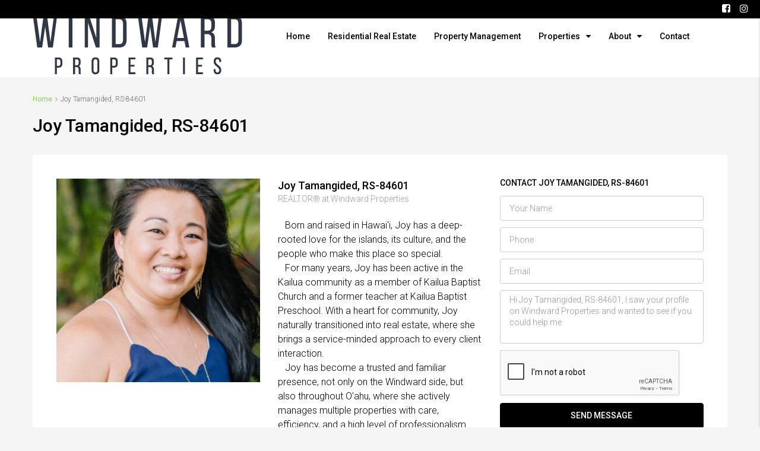

--- FILE ---
content_type: text/html; charset=utf-8
request_url: https://www.google.com/recaptcha/api2/anchor?ar=1&k=6LdQr30UAAAAAFvTAG_Q6NO-zpUWXF5kBibtaTjm&co=aHR0cHM6Ly93aW5kd2FyZHByb3BlcnRpZXMuY29tOjQ0Mw..&hl=en&v=N67nZn4AqZkNcbeMu4prBgzg&size=normal&anchor-ms=20000&execute-ms=30000&cb=741si7ofqwv2
body_size: 49340
content:
<!DOCTYPE HTML><html dir="ltr" lang="en"><head><meta http-equiv="Content-Type" content="text/html; charset=UTF-8">
<meta http-equiv="X-UA-Compatible" content="IE=edge">
<title>reCAPTCHA</title>
<style type="text/css">
/* cyrillic-ext */
@font-face {
  font-family: 'Roboto';
  font-style: normal;
  font-weight: 400;
  font-stretch: 100%;
  src: url(//fonts.gstatic.com/s/roboto/v48/KFO7CnqEu92Fr1ME7kSn66aGLdTylUAMa3GUBHMdazTgWw.woff2) format('woff2');
  unicode-range: U+0460-052F, U+1C80-1C8A, U+20B4, U+2DE0-2DFF, U+A640-A69F, U+FE2E-FE2F;
}
/* cyrillic */
@font-face {
  font-family: 'Roboto';
  font-style: normal;
  font-weight: 400;
  font-stretch: 100%;
  src: url(//fonts.gstatic.com/s/roboto/v48/KFO7CnqEu92Fr1ME7kSn66aGLdTylUAMa3iUBHMdazTgWw.woff2) format('woff2');
  unicode-range: U+0301, U+0400-045F, U+0490-0491, U+04B0-04B1, U+2116;
}
/* greek-ext */
@font-face {
  font-family: 'Roboto';
  font-style: normal;
  font-weight: 400;
  font-stretch: 100%;
  src: url(//fonts.gstatic.com/s/roboto/v48/KFO7CnqEu92Fr1ME7kSn66aGLdTylUAMa3CUBHMdazTgWw.woff2) format('woff2');
  unicode-range: U+1F00-1FFF;
}
/* greek */
@font-face {
  font-family: 'Roboto';
  font-style: normal;
  font-weight: 400;
  font-stretch: 100%;
  src: url(//fonts.gstatic.com/s/roboto/v48/KFO7CnqEu92Fr1ME7kSn66aGLdTylUAMa3-UBHMdazTgWw.woff2) format('woff2');
  unicode-range: U+0370-0377, U+037A-037F, U+0384-038A, U+038C, U+038E-03A1, U+03A3-03FF;
}
/* math */
@font-face {
  font-family: 'Roboto';
  font-style: normal;
  font-weight: 400;
  font-stretch: 100%;
  src: url(//fonts.gstatic.com/s/roboto/v48/KFO7CnqEu92Fr1ME7kSn66aGLdTylUAMawCUBHMdazTgWw.woff2) format('woff2');
  unicode-range: U+0302-0303, U+0305, U+0307-0308, U+0310, U+0312, U+0315, U+031A, U+0326-0327, U+032C, U+032F-0330, U+0332-0333, U+0338, U+033A, U+0346, U+034D, U+0391-03A1, U+03A3-03A9, U+03B1-03C9, U+03D1, U+03D5-03D6, U+03F0-03F1, U+03F4-03F5, U+2016-2017, U+2034-2038, U+203C, U+2040, U+2043, U+2047, U+2050, U+2057, U+205F, U+2070-2071, U+2074-208E, U+2090-209C, U+20D0-20DC, U+20E1, U+20E5-20EF, U+2100-2112, U+2114-2115, U+2117-2121, U+2123-214F, U+2190, U+2192, U+2194-21AE, U+21B0-21E5, U+21F1-21F2, U+21F4-2211, U+2213-2214, U+2216-22FF, U+2308-230B, U+2310, U+2319, U+231C-2321, U+2336-237A, U+237C, U+2395, U+239B-23B7, U+23D0, U+23DC-23E1, U+2474-2475, U+25AF, U+25B3, U+25B7, U+25BD, U+25C1, U+25CA, U+25CC, U+25FB, U+266D-266F, U+27C0-27FF, U+2900-2AFF, U+2B0E-2B11, U+2B30-2B4C, U+2BFE, U+3030, U+FF5B, U+FF5D, U+1D400-1D7FF, U+1EE00-1EEFF;
}
/* symbols */
@font-face {
  font-family: 'Roboto';
  font-style: normal;
  font-weight: 400;
  font-stretch: 100%;
  src: url(//fonts.gstatic.com/s/roboto/v48/KFO7CnqEu92Fr1ME7kSn66aGLdTylUAMaxKUBHMdazTgWw.woff2) format('woff2');
  unicode-range: U+0001-000C, U+000E-001F, U+007F-009F, U+20DD-20E0, U+20E2-20E4, U+2150-218F, U+2190, U+2192, U+2194-2199, U+21AF, U+21E6-21F0, U+21F3, U+2218-2219, U+2299, U+22C4-22C6, U+2300-243F, U+2440-244A, U+2460-24FF, U+25A0-27BF, U+2800-28FF, U+2921-2922, U+2981, U+29BF, U+29EB, U+2B00-2BFF, U+4DC0-4DFF, U+FFF9-FFFB, U+10140-1018E, U+10190-1019C, U+101A0, U+101D0-101FD, U+102E0-102FB, U+10E60-10E7E, U+1D2C0-1D2D3, U+1D2E0-1D37F, U+1F000-1F0FF, U+1F100-1F1AD, U+1F1E6-1F1FF, U+1F30D-1F30F, U+1F315, U+1F31C, U+1F31E, U+1F320-1F32C, U+1F336, U+1F378, U+1F37D, U+1F382, U+1F393-1F39F, U+1F3A7-1F3A8, U+1F3AC-1F3AF, U+1F3C2, U+1F3C4-1F3C6, U+1F3CA-1F3CE, U+1F3D4-1F3E0, U+1F3ED, U+1F3F1-1F3F3, U+1F3F5-1F3F7, U+1F408, U+1F415, U+1F41F, U+1F426, U+1F43F, U+1F441-1F442, U+1F444, U+1F446-1F449, U+1F44C-1F44E, U+1F453, U+1F46A, U+1F47D, U+1F4A3, U+1F4B0, U+1F4B3, U+1F4B9, U+1F4BB, U+1F4BF, U+1F4C8-1F4CB, U+1F4D6, U+1F4DA, U+1F4DF, U+1F4E3-1F4E6, U+1F4EA-1F4ED, U+1F4F7, U+1F4F9-1F4FB, U+1F4FD-1F4FE, U+1F503, U+1F507-1F50B, U+1F50D, U+1F512-1F513, U+1F53E-1F54A, U+1F54F-1F5FA, U+1F610, U+1F650-1F67F, U+1F687, U+1F68D, U+1F691, U+1F694, U+1F698, U+1F6AD, U+1F6B2, U+1F6B9-1F6BA, U+1F6BC, U+1F6C6-1F6CF, U+1F6D3-1F6D7, U+1F6E0-1F6EA, U+1F6F0-1F6F3, U+1F6F7-1F6FC, U+1F700-1F7FF, U+1F800-1F80B, U+1F810-1F847, U+1F850-1F859, U+1F860-1F887, U+1F890-1F8AD, U+1F8B0-1F8BB, U+1F8C0-1F8C1, U+1F900-1F90B, U+1F93B, U+1F946, U+1F984, U+1F996, U+1F9E9, U+1FA00-1FA6F, U+1FA70-1FA7C, U+1FA80-1FA89, U+1FA8F-1FAC6, U+1FACE-1FADC, U+1FADF-1FAE9, U+1FAF0-1FAF8, U+1FB00-1FBFF;
}
/* vietnamese */
@font-face {
  font-family: 'Roboto';
  font-style: normal;
  font-weight: 400;
  font-stretch: 100%;
  src: url(//fonts.gstatic.com/s/roboto/v48/KFO7CnqEu92Fr1ME7kSn66aGLdTylUAMa3OUBHMdazTgWw.woff2) format('woff2');
  unicode-range: U+0102-0103, U+0110-0111, U+0128-0129, U+0168-0169, U+01A0-01A1, U+01AF-01B0, U+0300-0301, U+0303-0304, U+0308-0309, U+0323, U+0329, U+1EA0-1EF9, U+20AB;
}
/* latin-ext */
@font-face {
  font-family: 'Roboto';
  font-style: normal;
  font-weight: 400;
  font-stretch: 100%;
  src: url(//fonts.gstatic.com/s/roboto/v48/KFO7CnqEu92Fr1ME7kSn66aGLdTylUAMa3KUBHMdazTgWw.woff2) format('woff2');
  unicode-range: U+0100-02BA, U+02BD-02C5, U+02C7-02CC, U+02CE-02D7, U+02DD-02FF, U+0304, U+0308, U+0329, U+1D00-1DBF, U+1E00-1E9F, U+1EF2-1EFF, U+2020, U+20A0-20AB, U+20AD-20C0, U+2113, U+2C60-2C7F, U+A720-A7FF;
}
/* latin */
@font-face {
  font-family: 'Roboto';
  font-style: normal;
  font-weight: 400;
  font-stretch: 100%;
  src: url(//fonts.gstatic.com/s/roboto/v48/KFO7CnqEu92Fr1ME7kSn66aGLdTylUAMa3yUBHMdazQ.woff2) format('woff2');
  unicode-range: U+0000-00FF, U+0131, U+0152-0153, U+02BB-02BC, U+02C6, U+02DA, U+02DC, U+0304, U+0308, U+0329, U+2000-206F, U+20AC, U+2122, U+2191, U+2193, U+2212, U+2215, U+FEFF, U+FFFD;
}
/* cyrillic-ext */
@font-face {
  font-family: 'Roboto';
  font-style: normal;
  font-weight: 500;
  font-stretch: 100%;
  src: url(//fonts.gstatic.com/s/roboto/v48/KFO7CnqEu92Fr1ME7kSn66aGLdTylUAMa3GUBHMdazTgWw.woff2) format('woff2');
  unicode-range: U+0460-052F, U+1C80-1C8A, U+20B4, U+2DE0-2DFF, U+A640-A69F, U+FE2E-FE2F;
}
/* cyrillic */
@font-face {
  font-family: 'Roboto';
  font-style: normal;
  font-weight: 500;
  font-stretch: 100%;
  src: url(//fonts.gstatic.com/s/roboto/v48/KFO7CnqEu92Fr1ME7kSn66aGLdTylUAMa3iUBHMdazTgWw.woff2) format('woff2');
  unicode-range: U+0301, U+0400-045F, U+0490-0491, U+04B0-04B1, U+2116;
}
/* greek-ext */
@font-face {
  font-family: 'Roboto';
  font-style: normal;
  font-weight: 500;
  font-stretch: 100%;
  src: url(//fonts.gstatic.com/s/roboto/v48/KFO7CnqEu92Fr1ME7kSn66aGLdTylUAMa3CUBHMdazTgWw.woff2) format('woff2');
  unicode-range: U+1F00-1FFF;
}
/* greek */
@font-face {
  font-family: 'Roboto';
  font-style: normal;
  font-weight: 500;
  font-stretch: 100%;
  src: url(//fonts.gstatic.com/s/roboto/v48/KFO7CnqEu92Fr1ME7kSn66aGLdTylUAMa3-UBHMdazTgWw.woff2) format('woff2');
  unicode-range: U+0370-0377, U+037A-037F, U+0384-038A, U+038C, U+038E-03A1, U+03A3-03FF;
}
/* math */
@font-face {
  font-family: 'Roboto';
  font-style: normal;
  font-weight: 500;
  font-stretch: 100%;
  src: url(//fonts.gstatic.com/s/roboto/v48/KFO7CnqEu92Fr1ME7kSn66aGLdTylUAMawCUBHMdazTgWw.woff2) format('woff2');
  unicode-range: U+0302-0303, U+0305, U+0307-0308, U+0310, U+0312, U+0315, U+031A, U+0326-0327, U+032C, U+032F-0330, U+0332-0333, U+0338, U+033A, U+0346, U+034D, U+0391-03A1, U+03A3-03A9, U+03B1-03C9, U+03D1, U+03D5-03D6, U+03F0-03F1, U+03F4-03F5, U+2016-2017, U+2034-2038, U+203C, U+2040, U+2043, U+2047, U+2050, U+2057, U+205F, U+2070-2071, U+2074-208E, U+2090-209C, U+20D0-20DC, U+20E1, U+20E5-20EF, U+2100-2112, U+2114-2115, U+2117-2121, U+2123-214F, U+2190, U+2192, U+2194-21AE, U+21B0-21E5, U+21F1-21F2, U+21F4-2211, U+2213-2214, U+2216-22FF, U+2308-230B, U+2310, U+2319, U+231C-2321, U+2336-237A, U+237C, U+2395, U+239B-23B7, U+23D0, U+23DC-23E1, U+2474-2475, U+25AF, U+25B3, U+25B7, U+25BD, U+25C1, U+25CA, U+25CC, U+25FB, U+266D-266F, U+27C0-27FF, U+2900-2AFF, U+2B0E-2B11, U+2B30-2B4C, U+2BFE, U+3030, U+FF5B, U+FF5D, U+1D400-1D7FF, U+1EE00-1EEFF;
}
/* symbols */
@font-face {
  font-family: 'Roboto';
  font-style: normal;
  font-weight: 500;
  font-stretch: 100%;
  src: url(//fonts.gstatic.com/s/roboto/v48/KFO7CnqEu92Fr1ME7kSn66aGLdTylUAMaxKUBHMdazTgWw.woff2) format('woff2');
  unicode-range: U+0001-000C, U+000E-001F, U+007F-009F, U+20DD-20E0, U+20E2-20E4, U+2150-218F, U+2190, U+2192, U+2194-2199, U+21AF, U+21E6-21F0, U+21F3, U+2218-2219, U+2299, U+22C4-22C6, U+2300-243F, U+2440-244A, U+2460-24FF, U+25A0-27BF, U+2800-28FF, U+2921-2922, U+2981, U+29BF, U+29EB, U+2B00-2BFF, U+4DC0-4DFF, U+FFF9-FFFB, U+10140-1018E, U+10190-1019C, U+101A0, U+101D0-101FD, U+102E0-102FB, U+10E60-10E7E, U+1D2C0-1D2D3, U+1D2E0-1D37F, U+1F000-1F0FF, U+1F100-1F1AD, U+1F1E6-1F1FF, U+1F30D-1F30F, U+1F315, U+1F31C, U+1F31E, U+1F320-1F32C, U+1F336, U+1F378, U+1F37D, U+1F382, U+1F393-1F39F, U+1F3A7-1F3A8, U+1F3AC-1F3AF, U+1F3C2, U+1F3C4-1F3C6, U+1F3CA-1F3CE, U+1F3D4-1F3E0, U+1F3ED, U+1F3F1-1F3F3, U+1F3F5-1F3F7, U+1F408, U+1F415, U+1F41F, U+1F426, U+1F43F, U+1F441-1F442, U+1F444, U+1F446-1F449, U+1F44C-1F44E, U+1F453, U+1F46A, U+1F47D, U+1F4A3, U+1F4B0, U+1F4B3, U+1F4B9, U+1F4BB, U+1F4BF, U+1F4C8-1F4CB, U+1F4D6, U+1F4DA, U+1F4DF, U+1F4E3-1F4E6, U+1F4EA-1F4ED, U+1F4F7, U+1F4F9-1F4FB, U+1F4FD-1F4FE, U+1F503, U+1F507-1F50B, U+1F50D, U+1F512-1F513, U+1F53E-1F54A, U+1F54F-1F5FA, U+1F610, U+1F650-1F67F, U+1F687, U+1F68D, U+1F691, U+1F694, U+1F698, U+1F6AD, U+1F6B2, U+1F6B9-1F6BA, U+1F6BC, U+1F6C6-1F6CF, U+1F6D3-1F6D7, U+1F6E0-1F6EA, U+1F6F0-1F6F3, U+1F6F7-1F6FC, U+1F700-1F7FF, U+1F800-1F80B, U+1F810-1F847, U+1F850-1F859, U+1F860-1F887, U+1F890-1F8AD, U+1F8B0-1F8BB, U+1F8C0-1F8C1, U+1F900-1F90B, U+1F93B, U+1F946, U+1F984, U+1F996, U+1F9E9, U+1FA00-1FA6F, U+1FA70-1FA7C, U+1FA80-1FA89, U+1FA8F-1FAC6, U+1FACE-1FADC, U+1FADF-1FAE9, U+1FAF0-1FAF8, U+1FB00-1FBFF;
}
/* vietnamese */
@font-face {
  font-family: 'Roboto';
  font-style: normal;
  font-weight: 500;
  font-stretch: 100%;
  src: url(//fonts.gstatic.com/s/roboto/v48/KFO7CnqEu92Fr1ME7kSn66aGLdTylUAMa3OUBHMdazTgWw.woff2) format('woff2');
  unicode-range: U+0102-0103, U+0110-0111, U+0128-0129, U+0168-0169, U+01A0-01A1, U+01AF-01B0, U+0300-0301, U+0303-0304, U+0308-0309, U+0323, U+0329, U+1EA0-1EF9, U+20AB;
}
/* latin-ext */
@font-face {
  font-family: 'Roboto';
  font-style: normal;
  font-weight: 500;
  font-stretch: 100%;
  src: url(//fonts.gstatic.com/s/roboto/v48/KFO7CnqEu92Fr1ME7kSn66aGLdTylUAMa3KUBHMdazTgWw.woff2) format('woff2');
  unicode-range: U+0100-02BA, U+02BD-02C5, U+02C7-02CC, U+02CE-02D7, U+02DD-02FF, U+0304, U+0308, U+0329, U+1D00-1DBF, U+1E00-1E9F, U+1EF2-1EFF, U+2020, U+20A0-20AB, U+20AD-20C0, U+2113, U+2C60-2C7F, U+A720-A7FF;
}
/* latin */
@font-face {
  font-family: 'Roboto';
  font-style: normal;
  font-weight: 500;
  font-stretch: 100%;
  src: url(//fonts.gstatic.com/s/roboto/v48/KFO7CnqEu92Fr1ME7kSn66aGLdTylUAMa3yUBHMdazQ.woff2) format('woff2');
  unicode-range: U+0000-00FF, U+0131, U+0152-0153, U+02BB-02BC, U+02C6, U+02DA, U+02DC, U+0304, U+0308, U+0329, U+2000-206F, U+20AC, U+2122, U+2191, U+2193, U+2212, U+2215, U+FEFF, U+FFFD;
}
/* cyrillic-ext */
@font-face {
  font-family: 'Roboto';
  font-style: normal;
  font-weight: 900;
  font-stretch: 100%;
  src: url(//fonts.gstatic.com/s/roboto/v48/KFO7CnqEu92Fr1ME7kSn66aGLdTylUAMa3GUBHMdazTgWw.woff2) format('woff2');
  unicode-range: U+0460-052F, U+1C80-1C8A, U+20B4, U+2DE0-2DFF, U+A640-A69F, U+FE2E-FE2F;
}
/* cyrillic */
@font-face {
  font-family: 'Roboto';
  font-style: normal;
  font-weight: 900;
  font-stretch: 100%;
  src: url(//fonts.gstatic.com/s/roboto/v48/KFO7CnqEu92Fr1ME7kSn66aGLdTylUAMa3iUBHMdazTgWw.woff2) format('woff2');
  unicode-range: U+0301, U+0400-045F, U+0490-0491, U+04B0-04B1, U+2116;
}
/* greek-ext */
@font-face {
  font-family: 'Roboto';
  font-style: normal;
  font-weight: 900;
  font-stretch: 100%;
  src: url(//fonts.gstatic.com/s/roboto/v48/KFO7CnqEu92Fr1ME7kSn66aGLdTylUAMa3CUBHMdazTgWw.woff2) format('woff2');
  unicode-range: U+1F00-1FFF;
}
/* greek */
@font-face {
  font-family: 'Roboto';
  font-style: normal;
  font-weight: 900;
  font-stretch: 100%;
  src: url(//fonts.gstatic.com/s/roboto/v48/KFO7CnqEu92Fr1ME7kSn66aGLdTylUAMa3-UBHMdazTgWw.woff2) format('woff2');
  unicode-range: U+0370-0377, U+037A-037F, U+0384-038A, U+038C, U+038E-03A1, U+03A3-03FF;
}
/* math */
@font-face {
  font-family: 'Roboto';
  font-style: normal;
  font-weight: 900;
  font-stretch: 100%;
  src: url(//fonts.gstatic.com/s/roboto/v48/KFO7CnqEu92Fr1ME7kSn66aGLdTylUAMawCUBHMdazTgWw.woff2) format('woff2');
  unicode-range: U+0302-0303, U+0305, U+0307-0308, U+0310, U+0312, U+0315, U+031A, U+0326-0327, U+032C, U+032F-0330, U+0332-0333, U+0338, U+033A, U+0346, U+034D, U+0391-03A1, U+03A3-03A9, U+03B1-03C9, U+03D1, U+03D5-03D6, U+03F0-03F1, U+03F4-03F5, U+2016-2017, U+2034-2038, U+203C, U+2040, U+2043, U+2047, U+2050, U+2057, U+205F, U+2070-2071, U+2074-208E, U+2090-209C, U+20D0-20DC, U+20E1, U+20E5-20EF, U+2100-2112, U+2114-2115, U+2117-2121, U+2123-214F, U+2190, U+2192, U+2194-21AE, U+21B0-21E5, U+21F1-21F2, U+21F4-2211, U+2213-2214, U+2216-22FF, U+2308-230B, U+2310, U+2319, U+231C-2321, U+2336-237A, U+237C, U+2395, U+239B-23B7, U+23D0, U+23DC-23E1, U+2474-2475, U+25AF, U+25B3, U+25B7, U+25BD, U+25C1, U+25CA, U+25CC, U+25FB, U+266D-266F, U+27C0-27FF, U+2900-2AFF, U+2B0E-2B11, U+2B30-2B4C, U+2BFE, U+3030, U+FF5B, U+FF5D, U+1D400-1D7FF, U+1EE00-1EEFF;
}
/* symbols */
@font-face {
  font-family: 'Roboto';
  font-style: normal;
  font-weight: 900;
  font-stretch: 100%;
  src: url(//fonts.gstatic.com/s/roboto/v48/KFO7CnqEu92Fr1ME7kSn66aGLdTylUAMaxKUBHMdazTgWw.woff2) format('woff2');
  unicode-range: U+0001-000C, U+000E-001F, U+007F-009F, U+20DD-20E0, U+20E2-20E4, U+2150-218F, U+2190, U+2192, U+2194-2199, U+21AF, U+21E6-21F0, U+21F3, U+2218-2219, U+2299, U+22C4-22C6, U+2300-243F, U+2440-244A, U+2460-24FF, U+25A0-27BF, U+2800-28FF, U+2921-2922, U+2981, U+29BF, U+29EB, U+2B00-2BFF, U+4DC0-4DFF, U+FFF9-FFFB, U+10140-1018E, U+10190-1019C, U+101A0, U+101D0-101FD, U+102E0-102FB, U+10E60-10E7E, U+1D2C0-1D2D3, U+1D2E0-1D37F, U+1F000-1F0FF, U+1F100-1F1AD, U+1F1E6-1F1FF, U+1F30D-1F30F, U+1F315, U+1F31C, U+1F31E, U+1F320-1F32C, U+1F336, U+1F378, U+1F37D, U+1F382, U+1F393-1F39F, U+1F3A7-1F3A8, U+1F3AC-1F3AF, U+1F3C2, U+1F3C4-1F3C6, U+1F3CA-1F3CE, U+1F3D4-1F3E0, U+1F3ED, U+1F3F1-1F3F3, U+1F3F5-1F3F7, U+1F408, U+1F415, U+1F41F, U+1F426, U+1F43F, U+1F441-1F442, U+1F444, U+1F446-1F449, U+1F44C-1F44E, U+1F453, U+1F46A, U+1F47D, U+1F4A3, U+1F4B0, U+1F4B3, U+1F4B9, U+1F4BB, U+1F4BF, U+1F4C8-1F4CB, U+1F4D6, U+1F4DA, U+1F4DF, U+1F4E3-1F4E6, U+1F4EA-1F4ED, U+1F4F7, U+1F4F9-1F4FB, U+1F4FD-1F4FE, U+1F503, U+1F507-1F50B, U+1F50D, U+1F512-1F513, U+1F53E-1F54A, U+1F54F-1F5FA, U+1F610, U+1F650-1F67F, U+1F687, U+1F68D, U+1F691, U+1F694, U+1F698, U+1F6AD, U+1F6B2, U+1F6B9-1F6BA, U+1F6BC, U+1F6C6-1F6CF, U+1F6D3-1F6D7, U+1F6E0-1F6EA, U+1F6F0-1F6F3, U+1F6F7-1F6FC, U+1F700-1F7FF, U+1F800-1F80B, U+1F810-1F847, U+1F850-1F859, U+1F860-1F887, U+1F890-1F8AD, U+1F8B0-1F8BB, U+1F8C0-1F8C1, U+1F900-1F90B, U+1F93B, U+1F946, U+1F984, U+1F996, U+1F9E9, U+1FA00-1FA6F, U+1FA70-1FA7C, U+1FA80-1FA89, U+1FA8F-1FAC6, U+1FACE-1FADC, U+1FADF-1FAE9, U+1FAF0-1FAF8, U+1FB00-1FBFF;
}
/* vietnamese */
@font-face {
  font-family: 'Roboto';
  font-style: normal;
  font-weight: 900;
  font-stretch: 100%;
  src: url(//fonts.gstatic.com/s/roboto/v48/KFO7CnqEu92Fr1ME7kSn66aGLdTylUAMa3OUBHMdazTgWw.woff2) format('woff2');
  unicode-range: U+0102-0103, U+0110-0111, U+0128-0129, U+0168-0169, U+01A0-01A1, U+01AF-01B0, U+0300-0301, U+0303-0304, U+0308-0309, U+0323, U+0329, U+1EA0-1EF9, U+20AB;
}
/* latin-ext */
@font-face {
  font-family: 'Roboto';
  font-style: normal;
  font-weight: 900;
  font-stretch: 100%;
  src: url(//fonts.gstatic.com/s/roboto/v48/KFO7CnqEu92Fr1ME7kSn66aGLdTylUAMa3KUBHMdazTgWw.woff2) format('woff2');
  unicode-range: U+0100-02BA, U+02BD-02C5, U+02C7-02CC, U+02CE-02D7, U+02DD-02FF, U+0304, U+0308, U+0329, U+1D00-1DBF, U+1E00-1E9F, U+1EF2-1EFF, U+2020, U+20A0-20AB, U+20AD-20C0, U+2113, U+2C60-2C7F, U+A720-A7FF;
}
/* latin */
@font-face {
  font-family: 'Roboto';
  font-style: normal;
  font-weight: 900;
  font-stretch: 100%;
  src: url(//fonts.gstatic.com/s/roboto/v48/KFO7CnqEu92Fr1ME7kSn66aGLdTylUAMa3yUBHMdazQ.woff2) format('woff2');
  unicode-range: U+0000-00FF, U+0131, U+0152-0153, U+02BB-02BC, U+02C6, U+02DA, U+02DC, U+0304, U+0308, U+0329, U+2000-206F, U+20AC, U+2122, U+2191, U+2193, U+2212, U+2215, U+FEFF, U+FFFD;
}

</style>
<link rel="stylesheet" type="text/css" href="https://www.gstatic.com/recaptcha/releases/N67nZn4AqZkNcbeMu4prBgzg/styles__ltr.css">
<script nonce="gKFhKgjPM8MUIGl7yFARGw" type="text/javascript">window['__recaptcha_api'] = 'https://www.google.com/recaptcha/api2/';</script>
<script type="text/javascript" src="https://www.gstatic.com/recaptcha/releases/N67nZn4AqZkNcbeMu4prBgzg/recaptcha__en.js" nonce="gKFhKgjPM8MUIGl7yFARGw">
      
    </script></head>
<body><div id="rc-anchor-alert" class="rc-anchor-alert"></div>
<input type="hidden" id="recaptcha-token" value="[base64]">
<script type="text/javascript" nonce="gKFhKgjPM8MUIGl7yFARGw">
      recaptcha.anchor.Main.init("[\x22ainput\x22,[\x22bgdata\x22,\x22\x22,\[base64]/[base64]/[base64]/ZyhXLGgpOnEoW04sMjEsbF0sVywwKSxoKSxmYWxzZSxmYWxzZSl9Y2F0Y2goayl7RygzNTgsVyk/[base64]/[base64]/[base64]/[base64]/[base64]/[base64]/[base64]/bmV3IEJbT10oRFswXSk6dz09Mj9uZXcgQltPXShEWzBdLERbMV0pOnc9PTM/bmV3IEJbT10oRFswXSxEWzFdLERbMl0pOnc9PTQ/[base64]/[base64]/[base64]/[base64]/[base64]\\u003d\x22,\[base64]\\u003d\\u003d\x22,\x22YsOUwogzQHzCnsOrwqHCv2PDpsKQw5DCjcKCd3RMazTCnyTClsK5JzjDhjTDoxbDuMO/w45CwohXw7fCjMK6wr7CgMK9ckTDtsKQw51VOBw5wr4cJMO1EcKLOMKIwodQwq/Dl8O6w7xNW8KGwo3DqS0FwpXDk8OcUsKewrQ7VMOVd8KcC8OkccOfw4/DjE7DpsKBDsKHVyrCtB/DlmgBwpl2w4zDmmzCqEvCm8KPXcOJfwvDq8O1N8KKXMOxHxzCkMOCwpLDold2KcOhHsKfw4DDgDPDncOvwo3CgMK/bMK/w4TChsOWw7HDvCYyAMKlSMOMHgg1aMO8TBjDkyLDhcKPVsKJSsKJwqDCkMKvARDCisKxwpfChSFKw5XCmVA/fcOOXy5ywqnDrgXDjsKsw6XCqsOZw4I4JsO/wr3CvcKmHsO2wr82wqLDrMKKwo7CrcKpDhUHwpRwfEjDoEDCvkrCjCDDumTDtcOATjQxw6bColHDiEIlZCfCj8OoNsOJwr/CvsKCPsOJw73DmMOLw4hDQ2cmRG8IVQ8Dw7PDjcOUwovDiHQiZA4HwoDCkB50XcOrR1psS8O6OV06bDDCicOGwqwRPXzDknbDlUXCksOOVcORw4kLdMO4w5LDpm/CgiHCpS3DhcKCEksAwp15wo7CtGDDizU9w5tRJAoJZcKaEMOAw4jCt8OHR0XDnsKLbcODwpQ3YcKXw7Qiw6nDjRc4VcK5dil6V8O8woFfw43Cji3CgUwjJWrDj8Kzwq0Ewp3CilDCm8K0wrRZw6BILA/[base64]/VWHChcKWwqXCqyrCiAQ/wrsbf19vwozCuwFrw61Uw7PCrMKLw7fDv8ONAVY2wqtFwqBQIMKbeEHCognClgtNw5vCosKMPsKCfHpswpdVwq3ChC8JZiQSOSRiwrDCn8KAGsO+wrDCncK6FBspDxtZGF/DkRPDjMOLZ2nChMOXBsK2RcOrw60aw7QYwozCvklQGMOZwqEQRsOAw5DCp8OCDsOhVzzCsMKsCgjChsOsKsOEw5bDgk7CkMOVw5DDsn7CgwDCmm/DtzkTwp4Uw5Y3T8OhwrYNSBBxwq/DmDLDo8OEZcKuEEzDi8K/w7nCgHcdwqkQa8Otw70Iw4xFIMKIWsOmwptzMHMKA8KHwoBuZ8Knw7fCm8O0DcK7NsOgwrvCvEUCByAww5h/[base64]/Dv3gxRMKgfMKlZcKmFsOlLMKtw6QTwqF5wpvDhsOaPCttdcO/w63CvUbDk21JD8KZJBMoJGnDpUI3E1/DpBbDrcOkw7PCiGp5wr3Ck3U7dHlAeMOZwq4Uw4lxw41SFVnCoEUEwq9QT2fCjT7DszLDmcOLw7HCmwJAI8OZwqrDmsKHI3I5a3BXw5oUV8O2wp/CuXF8wpJ1YBYSwqVzw47CnGM7YTldw7tMcsK2JsKOwp3DnsK1w6Ynw7vCmBbCpMKnwrsAfMKUw7NSw7cDGVNRw7QxX8K0Fi/[base64]/[base64]/CrA99wqZNwoAOUMKfw59qwqLDmcK9wo8TbWzCi3vCh8O/TUrCmsOAMHjCucK6wpIaUWAHPS5yw5k5TcKxM0VxAXI0GsOdB8Kkw4EnQx/DgHQow4cLwoJ/w4LCqFfCk8OPc3EkDMKSBXt4H3DDkH5BCMK2w4QAbcKWbWHCtB0GBjTDoMOKw6fDu8KUw63Ds2bDusKBLnvCt8OpwrzDs8Kew5dvH3kxw4p/[base64]/CjcKAan1lw5vDgh4vVArDm8O2w4oDwpgpME5bb8OKw7LDuGHDncOORsKuQsK+J8OkYDTCjMKxw6nDuwZ5w7DDh8KpwqLDoHZ/[base64]/DlsOwwo0zwqZyOUJIw6JlwqjChMOiAVl4DGbCklXCo8KiwqvClAIMw4pGw6jDrC/[base64]/DpsOewqvCksOWQwzDmnHClA4owo/Dl8OiOcONYMOYw4dDwrbDk8KzwoQIw6DCtcObw7rCgw/[base64]/CoMObAMOuw5pywq7DjsOZwr4lwpjCjTbDl8KSAEdCw7LCsEU4dcKYI8KRw5/CrMODwr/CrTbCp8KRWT87w4TDu3TCnEjDnE3Dn8KuwrIAwozDi8OJwqBIZDYQXsOzUlIKwo3Crgl8awN3ecOzBMO7wr/Dk3ErwqHDuCNCw4rCh8OKwpl5wrTCq3bCp13CtsKPacKkLsOdw5YYwqZ5woXCq8OjQ3xJdHnCqcK+w4d6w73Cqx4/w50lM8KUwpzDg8KXAsKRwrXDksKHw6dWw5NqFnpNwq07DyHCiFDDncOSRxfClhXDpkJmNsKuwovDv2QKwqLCuMK7cXNawqTDi8KbKcOWKy/[base64]/wq7Cr8Kyw5d3RXLDjBbDgA/[base64]/[base64]/UDHDksKZw4tiwqXCq2PDszLDkcOcw4nDmDfCi8K+YcK8w6kjwqnCliA2LlNiPcKSDl0hAMO/X8K9RgPCghvDoMKvO08WwokRw7h/[base64]/DkMK3w77DgXomRnTDmDQDC17Ck8OAw4gpTcKOV2Ipwr1TaEB/w4vCicOJw4nCjTghwqFaXBkYwqR0w6PCtTl2wqttP8Onwq3CgcORw6wXw61Pf8O7wqzCpMKDP8OQw53DpWPCgFfCh8OlwpHDhxExPxVgwrDDnSXDo8KsJiTClgpmw5TDkwDCqgA8w6ptw4PDhMK6woQzwr/ClCXCocOIwrtnSgILw6xzMcKvwqjDmkDDgFXCvybCnMOYw6pDwpfDlsKTwqHCkxwwQcOtwoLCkcKzwpYxc2PDiMO+wpcvc8Kaw5rCh8Olw5/[base64]/ClUweZBzCgT7Cg1vDn8KSworDosOhwrMgw6oJVEfDqSjCqwjCrRfCq8Kcw5BdL8OrwoVgQcOSFMO9JMKCw5nCtMK1w5JhwrNHw4TDpRsaw6IawrPDswdVfsOPRMORw77Dk8OAXhs5wqvDgEJgeCttFgPDlsK/dsKKYx4wdcONGMKZw7PDkMKEwozCgcK3ZnvDmMOoW8OMwrvDmMO8KhrDvVoMwovDkcKZTwLCp8OGwrzDpHLCgsK5XsOMdsOnR8KWw6/CkcOkAsOowrF9w4pKAsKzw71LwptLZ05nwqhdw7rDlcOKwq52woPCtcOXwq5ew4TDoXjDjcOfwrLDgGYKPsKzw7vDhQJdw4N7bcOBw7cQHcKtDSxXw7YbOcOsOjNaw6MPw7c2wqV6bTsCIxnDoMOVTwPCkQsrw6nDlMKYw6TDtFzDqlrCicK/w5g7w6PDm2dIGsOlw5cKw4XCmzTDuh3DksOgw4DClg/CsMOjwpvCvnTCjcO+w6zCssORwqHCqAAKAMKJw4IUwqvDp8OJeFjDscOUCS/CrRjDgTJxwq/DtBvCr3vDk8KJTVvChMOGwoJxYMKXSikxGlfDuH8aw79/Ch/DkkTDh8Oow60LwrlBw7phFcOTwqhXOcKBwqo8WmQew5zDssOdO8OrRWQ/w4tOfsKVw7RSexJEw7PDiMO7w74bE2LDgMO5KMOGw5/[base64]/w43CqcOgwpZSHhxaXA/[base64]/[base64]/[base64]/DoWRdwrHDshkzw4IewqNrH8Kxw6U+FHrDpsKNw4NlABo1CsOcw4XDj05XHDjDpBDCj8Omwotxw7rDgx/[base64]/CrRp1wrwUaifChcO/Z8OQw53Ct14XwpPChcOMbxDDrXdSw5hYJ8ODU8O4XlZOBsKUw7bDhcO+Bg5kZx0fwojCpSvCtWLCp8OocRYRAsKNGcOLwpFBJMOxw6zCvDLDoA7CkxLCqkJEwrt1bVl5w63CqsKrSCzDisOGw5PCklhYwrw/[base64]/ClMOXwo7CsGDCvT18wosgwoU2Gk7DucOdw7zDucOVfMO3Mg/CosO9STocw5ohXBfDtR7Ck3ksCcOCRwDDthjCn8OWwpXCvsK7f2YhwpDDkcKnw4Y1w402w7vDhDTCucK+w6Bpw5Enw41kwppIEsKeO2rCocOXwoLDuMOIOsKgw6LDg2oNbsOETmrDrVlNXMKLAMOKw6NWcEpUwq8VwprCkcKgYlvDq8KQGMO/[base64]/[base64]/CqB5Yw4TDrsOqw6xlUwcnE8ODUxI+wrxGDMKmw6/[base64]/Cq8O4HsOkw4c4FcKWfnXDqcKdwoDCqUnCkx5jw43CscOJw4l9aXxoE8KsfjLCkjTDh0BAw5fCkMOhw7zDnlvDsghUex1vecOSwoYzNcKYwr9zwrd7DMKrwpfDpcOKw48Vw6fCnyFgIA/DtMOow5NUbsKvw6XDkcOXw7zCgx82wo9oGCAkWEQTw6NswrFLw6dDJMKJK8O+w4TDgVVAAcOnwprDjMOfEgVWw5/[base64]/w63Co2N8wrVVWkoowqF5BHDDomMqw7sCMVl+woPChkE0wpVLV8KfdR7Cp1PCj8OIwrvDuMKxacK/wrsiwrvDucK7w6h8NsK2wrzClcKkLcKxdQXDpsOIBVzDpEtgbcKSwpnChsKfbMKBccKXw4nCmxzDujbDpUfClxjCn8KEF3A2wpZfw6vDusOhPU/DiibClQQvw6nCr8OKMsKGwoQJw7xhwqnCmMOSUsKxF0LCnMOFw6HDmg/Cv3PDtMKiw4ttAcOFaHIeU8KvGMKBEsOpHkk/[base64]/Cv2vCkHPDtcKJw5LDkx1Iw7/DsCpCMcOuwpLDqQLCjSVSw4nCkEYmwq7Cn8KMRsKWbMKzw5rCil55KTnDpmAAwpdocV3Djjs4wpbCosKzSV41woBlwrRVwpkQw7gScsOSfMOhwrR5woUubm/Cmlc6IMO/woDDqTR0wroYwqbDnsOQU8KhDcOWIV0uwrBmwo/Cn8OCbsKbKkdeCsOrPBTDj0zDm2HDhcOqTMKHw41rHMOdw4zCs2A0wq3CjsOYaMKhwrbClVbDlnZ1wosLw7kDwpZLwrlDw79dbsKaeMKcwr/Dg8OCJ8K3E2HDhi8Xe8OpwofDnMOUw5JJQcOnMcODwqLDpsOsfUNIwrDDl3HDtMOHZsOGwoXCvRjCk2lvQcONCCJ3H8O7w79Fw5QqwpTCm8OEGwRcw6bCqQfDpsKBcBk4w5nCtD/DicO3wqzDqFDCqQAkEG3DmTYULsKgwqXDiTHDsMO5AyLCjkBGIU8DXsK4RD7CocOdwrE1wrUIw50PIcKgwrrDgcOWwojDjF7Cvnk3DsKqGsO2TmTDkMOFOC41SsKuVkF9QDbDmMOzwqHDtmzDnsKQw48Uw7UwwoUKw5gWdVDCiMO/OsKJKMOnVcKIWMO6wqZ/[base64]/wrLDuSzDrsKjw6AfwrYvw7XDumxZPHHDmjzDpXBQETAzcsKAwptvacO0wrbCjMKyDcKmw7vCi8O1DjZ3GDXDqcO+w6srSzPDk2EoCQwEPMOQNC7Cp8Kww6sEZCQYdSnCvMO+BcKgF8OQwobCjMOSXXrDh2rDjQIew5TDk8OAU1/Cvg4kYWHDgQYTw6sCO8OiByPDvUfCocKjejwpT2PClRs9w7ERfFYLwpZCwqgVT0zDvsO3wpLDin5mQcOUCcKrecKycH4BSsKmLMK2wpYaw6zCly5EGhnDoyoYF8OTA0NwfCsIOTYNKzHDpFHDjE/CiQIfwqtXw6hfFcO3BlQYAsKJw5rCs8OAw4/[base64]/EcKBwpXCkcO+wrbCh0HChQRIXU/CsSsKw448w7/Cui/DssKBw5XDhBkZO8OQw5TDjsO3CMO1w7tDw6XDssONw77DksO3wqjDrMKdERU+Zz8Pw6wwdsOlLMKWagpSAAZTw4PDncKOwrh8wrjCqxolwqA1wq/ClhbCjhVCwo/DnA7CncKkQS1FZB3CscKpUsOqwqo5cMO8wr3Doi/Cj8O4WMOFMjzCkTpbw4vCpH/DjTsgT8KDwq/DsAzDosOyOMOZe3MfAsOrw6ctHR3ChirCtC1EEsO7PsOrwr/DmyTDjMOhTAvDqCnDnUw4ZMKZwofCnwbCpyfChEjDilDDnHjCrjJHKQDCrMKnKMOMwoXCp8OASBkTwrTDn8OWwqszdyAQPMK7wqxqNcOPw4xsw6nDssKeI30IwoHCsg84w4rDoQNnwqEBwrxdTSrDtsOtw6TCm8OWWAnCrwbCj8OMEMKvwrNtWjLDrX/DnxUZMcO/wrRRYMOWaBHCvEDCrSpfw58RH1fDrcK/wpAFwqTDjWPDk2dzFxB8KMOOZioAw7A/NcOaw484wq5QEjszw4UAw6jDrMOqFcKKw4HClirDoEUPWHHDlMKxbhcWw5XDoxfDkcOSwpIxEWzDjcOibkvCicOXICUJX8K/XsOsw453GFnDhMOywq3DiGzCjsKoU8OZNMO5TsKkfTY6G8KHwqzDgQ8hwoIMHHLDmyzDnQjDtsO6IwI/[base64]/wqLClh8Sw45Gw4TDkwrDghQwBMKVLMKXWR1Dw5ACYsKFT8Osd1koDmzDr17DjhHCrEvDjcOla8OKwqDDiQ1jw5AsQ8KKLCzCoMOOwoQAQlIrw5Ibw4NlUMOTw5Y0aDTCigo8wpwywo8qezwVw6/[base64]/ChCLCllLDulZzw4vCihfCq8O+wqHDvwbCscKZwohHw59TwrMdw6AoKHjCqRHCpyQOw4fCnwhkKcO6wrsGwrBvJsK/[base64]/woHDlERvwqtTYWbCh04fwqDDgMOWOQUcbVVpWiLDpsOVwp/DnGFcw4c/LRRfWFBswqlnexgtM2EFD3fCqGlHw63DsSbCtsKXw4zCrGd8eWAQwrXDrErCicO0w7BGw5RTw5nDkcKiw409WF/Cn8O9w5cIw55LwobCqcOcw67CmGENXzppw5R1PmxueBzCuMKrwpNzFlp2YRQRwpnCtBfDmWXDmDHDuxfDo8KucGoKw4/[base64]/[base64]/DhxvDkBPCusO8LgTCgsO2wr/Dv2DDn8Ouwp/DsEpnw7rCmsO0HUJ6wpoQw60HJTPCrFpzGcOxwqJuwr/Djg13wqNFfsOTbMO7wqXCg8K9woXCoXkMwpJQwrnCoMOQwoTDv0LDl8OmHMKJwo/DvA5IfxAeTxHDlMKgw4Ndwp14wokIb8KLZsKCw5XDrQ/[base64]/[base64]/[base64]/CqBnDuQp1w6nCrsO1UjXCmMK7aMKlw6JQYcO5wqVSw5hPw5nCqMOTwpIkRC/Dg8OmJHYYw5nDqwE3CMOVCljDiUcYP0rDpsOSNmnCtcONw6hpwoPCmMKaJMODcA/[base64]/[base64]/w6E+L8Otw5xpBcOLwo7CgcK9w4DDjsKYwqtpw6cFcsOQwpUJwp3CjjNHEcOkw5fClSIlwoHCh8OAODBEw7hhwq3ChcKzwpk3C8Kjw7AywqzDtMO2JMK4F8O9w7JOBT7Ch8O+w40iDSzDhnfCgR4Qw5jCimAywrfCscOGGcKjNhMxwoXDu8KtD0XDi8K8JmnDo3jDti/DrBB1R8ONHcOHQsOtw4lkw68swrLDmMKOwp7CvyzCj8OWwrgSw6fDmHTDsWliGjgjHAfCv8KCwqMCAcOcwqdWwqlUwoEkcsK1w4HDgsOrKhBmOcKKwrobw4nCkwppHMOPeE/CscO5Z8KsWsOUw75Vw5ZAfsO4M8KlOcOFw5rCjMKFwpnCmcOmBWnCiMOIwrkkw5vDk3VwwqJ+wp/[base64]/DisKFwp/[base64]/[base64]/CtC7CgsKQUMO9eMOMw6vCtcOUTMKPwoXDjMO6wo9LYGgFwprCpMOrw6tIQMOXd8K6w4h5UcKdwoR5w5nCk8Ove8Odw5TDr8OjBnzDiCfDkcKWw4DCncO0bElcKsOLRMOHwqYmwoAmAx4xIBkvwpDCiXvDo8O5ZA/DlF7Ct00xTCrDkQYgKMKgT8OaGFjCl1vDiMKnwrpIw6cNBSnCjsKyw4wFP3TCvTzDj3V3ZsKsw7DDsy9sw4fCr8OPPFsXw4XCi8O1UVjCuWwMw5pZScKRbsK3wpDDmUHDk8KKwrjCg8KRw6JwVsOswqrCszEcw5/[base64]/w4tkwqHDqcKae8K2w7YkEQsnwpLCisOfJwNvJ8KBZsOOGVXCmsKBwqc5CsK4BG1Rw5rCucKvR8Odw6/DhEvDpQF1d3E9Iw3DssKcw5TCgUFPP8OEG8O+wrPDtcOrPcKrw4YzB8Oew6phwoxUwpHCjMO4E8KZwrnDj8KxCsOnwoHDicKnw6PCpRDDszVGwq5MK8KGw4bCrsKDXcKWw7/DicOEfTQ4w6nDn8OTKcKNI8Kvw6lWFMO+JMKzwopzb8KUBwNDwpTCosO9JgkoA8KNwoLDlQZwaG/CnMOJM8KRcWEVBnPDj8KBWmBiex46EsK/A23DqMOAD8KEHMKMwpbCvsOsTWbCsn5kw5DDtMOdwr3DkMO/[base64]/wrcAw6nCmBEdwqTCvMOqwpbCpSEbbyxjLg3ClcOOKQsdwp4jfsOHw5oad8OJMsKCw63DtDzCpsKSw47CgzlawoPDjAbClsKKRMKpw6rCig5Ew6RiHMOmw71KGVPCvEpdTcOxwpXDuMOLw7/CqQJ/wos9ITDDvSTCnFHDtcOKSQQ1w4PDssO7w4DDgMKewrLCl8OXWU3Ch8KNw4LDsmMKwqfCkiHDn8O0fcOHwprCicKCVRrDnWXCpcKSIMKxwpLCpmlew57CrsOlw7lLCcOUL0nCkMOnaWd7wp3CnD5IGsORwqFGc8KHw45Zwogxw6Ynwq0rVsKnw7nDhsK/[base64]/[base64]/[base64]/DocOewqUPR27DtA/Dq8KPThBrw5x9w7tTwolsw5/[base64]/[base64]/CucKZw5LDhXjDszF4wrfChcKuw7cfwrPDnRg8wp7DiF9pNsKyMsOEw64qw4x4w5jDrMOVHjRPw7NRwqzCjk/DmlvDh2TDsUJ/w6pSb8K0X0TDnjQmY2FRZMOXwr7CtgA2w7HCu8Otwo/DqHVlZgYWw7LCsU7Dj1h8AgAYHcK8w5krLMOZw5nDmgcOPcOPwrTCtcO4bMOTHsOkwodbS8KyDRAvV8Osw7nDmsOawoRNw6A7eVjCqiDDoMKuw6nDm8O/[base64]/wq9fLU7DusKWw7rCvcKRWcOhwpYecCMdEB/Dog7DgcOvM8KOLEDCokl/SsKrwqptw4BZwqzCkcOTwrfCvcOBIcOeRErDv8OuwpfDuEJ/wqprUMKPwqRPRsOGMV7DhHnCkjIvIcKQW17DjMKdwprCoB3DvwnCucKBGGlhwrrCoj/Co3zCsThQDsOVW8OufFnDkcK+woDDnMKicV3Cl0geJcOLSMOQwqhYwq/[base64]/DuA3CpsKzw6DDqMKOMkfDphQ4woMKw7pDwo4/[base64]/[base64]/DkcKWw4x+w5TDlyLDnjokwp/DvyQeEj0Cw5lywpjCv8K2w4wKw7QZPsOJTnEUASFbZXPChsOyw6ENwopmw63DosOra8KiecKgKF3CiVfDsMO7aws3KUFXwqdkPWvCicKEe8Kgw7DDvG7DjsKWw4TDqsKDwovDrD/[base64]/[base64]/[base64]/H8KkwpPDgcKvaUQrwpPCosO+EsOMwpzDtRXDlhcQV8Kow7/DvMKxcMKEwrVVw4ZWI2vCrcK2ETt/YDDCllrDuMKlw7/[base64]/CoMO2w4wKwojDhMKdwq3CncKIwpzDmcK5w6dfw4jDl8ODMGQxccKWw6TDk8OSw7lWIzcZwrYnSULCpgzCusOWw5TDsMKbasK8aiPCgnMhwrYLw6hSwqfCoD/DpMOdJS/Du2DDk8Kiwr3DiiLDjUnCgsO2wqZIFALCqz0iwpIZw5R6woAfD8ODLFoKw4nCosKXw6/CnQnClRrClDfCkCTClUJ9RcOqC0JADcOTwqXDkw8Uw6/CuCrCtcKRDsKZFlzCk8KUwrLCuy/DjSh9w5TCjShSRVUWw7xzScKjRcKhw4bCoj3DnkDCjcOOTsK4DyxoYiQVw5nCssKTw4zCo2NOGDrCijN7FMObXkJFIBbCkErDsCMNw7cxwospfsKSwrhxw7gdwrJlRcOxUmoWOQ/CuWLCiTUpBwQSdSfDj8Oow78kw4jDgsOuw5R3wqfCqMK1FyBjwr7CnCTCrWgsW8KKZ8Krw4DDmcKXwrDCkcKgdnDDq8KgZ13DhmJsfWNGwpFZwrIlw4HDlMKsworChcKvwoBYWRfDs19XwrHCqMK/bzppw51rw5hcw6DDicK1w6fDtcK0TR9Qwq4XwotEekjDtsO8w7AVwpdOwolPUwPDhsKQJg0MKC3Dq8K7CsOVw7PDrMOxY8KowpEkOMKlwoARwrPCtsKtUW1HwoYUw558wpoiw6TDvMK7QsK5wollYA7CtEhfw48PahoEwrQdw5rDq8O/wr7DucKQw7o5wo1cCEfDkMKDwo/Djk7CscORScORw4jCtcKnScKXPsO2fAzDscK9aUrDmMKLDsOoM27DsMORQcO5w7t5d8KSw7/CmlN0wrg7fGoxwqXDqn/[base64]/DnSIoGcOow7lfwrfCtgIhw4fCimHCh8KvwqFnwrPDtTjCrAslwoBcdsKBw4jDl0PCg8KswprDjcO5w4ROKcOuwrhiJcK7acO0TsKCwqHCqAk/wr8LVkEjUlUqTzTDrcOhLwjCscO+T8OBw4fCrCzDvMKkaCgPPcOEZRMaTcOLbzPDtglaFsKRw7fDqMOoPkrCt37DgMOHw53CmsKlWMKkw4TCijDCpMK5w40iwpomMT/Djhc1wrJjwphuKB17wqLCjcO2DMOmRQnDg2k8w5jDpcO/w5jCv1tKwrbCisKIA8KvLyR3SETDp1tIPsKowr/DnRMBHEkjUAPCnhfDrlonw7cHalfDoT7DtUMGH8Ocw67DgmnDuMO4HHJmw6A6X19iwrvDncK/w6d+wrgpw5gcwqvDuy1ObnrCjRYDa8K3RMKNw7vDh2TCrm7CmT0tcsKNwrtQAGfDicOBwr7CljjCn8KOw4LDimAsP3vDgATDssO0wqV8wovDsmlFwrPCuVM/wpfCmFIwEMOHXMKlP8Kwwqp5w4/CpcOPOHDDpy3DswHDiB/CqUPDg37CjQjCqMKyGcKMIMK6GcKOQlPCmn9Fw67DgmooZVgRNl3Dh0jCgCTCgsKcYFFqwrdSwrVCw5jDu8O4R0AMw7TCmMK4wrzDr8Kwwr3Di8OJbFDCh2ApCcKLw4nDlUcJwrYFam7DtQJrw6LCmsOZTj/CnsKOasO1w4vDris2NsOjwrHCvmUdDsKJw68Aw4tfw43DvAfDqTBtEsOMw60nw6A+w5s9bsOyWD3DmcKowoceQMKzfMKDKVnDrsKjLgcEwr4ew4nCtcOLW3HCscKWTsK2bcKBaMKqZ8K/bsKcwrHCnwoEwp5wWMKrE8KRw7sEw6B3R8O5XsOkIcKsNcKmw4R6OzTCpUjCrsO4wqbDq8OOeMKcw73Cu8OJw48kL8KRKcK8w6sowphZw7R0wpAkwoPDiMO/w7PDg2VHGsKpD8KDwp5UwqrDusOjw4oHVH5Ew6rDoFZDOgTCg2MCO8Kuw54Swp3CrQVzwobDgiXDiMOSwpLDksOCw6jCusKpwqRMRsKpDwvCt8O0N8KcV8Klw60+w6DDn34gwofDk1Nbw4TDhlFRewLDuGnCo8KTwoDDs8Opw5duISpNw6PCg8KsRsKKw5hHwr/[base64]/woE/YhzDiMOyw7Qyw6RGFUvCtsKPTsOgWFg5w7NdL1XDg8KLwonDosKcdHHCgFrCvcO2a8OaEsKVw4/DncKxJVERwrnCgMK1U8KtR2/[base64]/[base64]/[base64]/w6RPHcKkecKKwrEzaltFO1xbw5/CsCLCoEQjUMOMeHzClsKRAlbDs8KLJ8OIwpBbPGTClzFxdiHCnX1qwpBQwqnDikA3w6cAD8KgVkkSH8OGw4UWw7Z8cA5pOMOWwowuaMK1IcKHWcO0OzjClsOow49cw5jCjcOZw7PDi8KDUnDDt8KJdcOndcKbWk7DgSPDr8OBw4bCs8Otw55lwqHDvsO+w5/Cl8OJZ1V0PcKkwodHw6vCgGN6Y2zDrEwPasOnw4fDqsOBw403XsKGYsOddsKAw73CoAcRdcOdw5fDgUrDnMOUYngvwrzDtigENcOXUVzCmsKsw4M0wqxKw4HDhgBGw5/[base64]/wrLDv8OLwoPDuxw+KsOyTw3ClsOiwokKwr/DisOCZMObfEDChVLCqHo8wr7CkcKzw50WM1V5YcOFcn7DqsO3wr7DuidZecOAExHDsm8Yw7rCsMKrNhbDnHtGw6rCtCjCgSZ1GlfChD0UGR0jKsKTw43DsCbDk8K2eEoGwrhNwovCpkcuA8KYHiDDuSgXw4vCulcWa8OIw5/Ckw5rbDnCn8KbVRMrUVrCtkoLw7plw7BkIV1Owr1+KcOBcsK6IDU+DX13wpXDuMKmWVPCuwQAanHCgCNjXcK5DMKYw5U3eltmw5Y1w4HCmx/DssKFwrd3amjCmcKab3HCgxgDw5VvTzFpD3lcwq/[base64]/CqDFvw67Dj8KTw4xUesOgwpDCnMK6w6DDtx3Ch31QTzvDvMO/[base64]/Dr8K7AMK5UHsYa8KEwrUZZFlfXGLDj8Ojw6oQw4vDiDvDgRcTUnl9wqMcwqDDs8Omwqo5wozCrTbCg8OgJMOHw57DlcOUcDXDvQfDjMONwq9vTgcEwoYKwrNrw5PCv3/DvwkLGsOEewpRwq7DhR/CkMO2N8KNHMO5XsKew7XCjsKNw7J3TAdtw7XCs8O3w7HCj8O4w5oqe8ONTsOfw6slwrPChCXDosKFw5HCgQPDnlMnbhDDlcOOwo0Ww67DhhvCvMOTZ8OUJcK4w5/[base64]/Cqy1qTMOjZcKQScKrIMODNEfDrDNiw6rCliXDpAloWsK3w7sQwovDhcO/ecORVF7DgcK3TMOUe8O5w4jDrMK3aRhTKMKqw4XCn3/CvUQgwqQHVMK2wovCgMO+PS9dUsObw7jCrVYCdsOyw4bCv1c\\u003d\x22],null,[\x22conf\x22,null,\x226LdQr30UAAAAAFvTAG_Q6NO-zpUWXF5kBibtaTjm\x22,0,null,null,null,1,[21,125,63,73,95,87,41,43,42,83,102,105,109,121],[7059694,685],0,null,null,null,null,0,null,0,1,700,1,null,0,\[base64]/76lBhnEnQkZnOKMAhnM8xEZ\x22,0,0,null,null,1,null,0,0,null,null,null,0],\x22https://windwardproperties.com:443\x22,null,[1,1,1],null,null,null,0,3600,[\x22https://www.google.com/intl/en/policies/privacy/\x22,\x22https://www.google.com/intl/en/policies/terms/\x22],\x22BKabUfXVZ+y489z5ih7NwO6cDdtNJ3+kHX4YOscNd20\\u003d\x22,0,0,null,1,1769598081271,0,0,[63,125,250,177],null,[59,65,156,192],\x22RC-QuHq7Li6iWzPqg\x22,null,null,null,null,null,\x220dAFcWeA5J25EQUj83ZDryR9r0EbopZe3dL_xNIiM2UrdM8wRHeCPaclH1wCBN8wzjIqjnmaj7BHNBCAVDCDlXodQiwbjUSaewqg\x22,1769680881383]");
    </script></body></html>

--- FILE ---
content_type: text/html; charset=utf-8
request_url: https://www.google.com/recaptcha/api2/anchor?ar=1&k=6LdQr30UAAAAAFvTAG_Q6NO-zpUWXF5kBibtaTjm&co=aHR0cHM6Ly93aW5kd2FyZHByb3BlcnRpZXMuY29tOjQ0Mw..&hl=en&v=N67nZn4AqZkNcbeMu4prBgzg&size=normal&anchor-ms=20000&execute-ms=30000&cb=qusfoespgk0o
body_size: 49011
content:
<!DOCTYPE HTML><html dir="ltr" lang="en"><head><meta http-equiv="Content-Type" content="text/html; charset=UTF-8">
<meta http-equiv="X-UA-Compatible" content="IE=edge">
<title>reCAPTCHA</title>
<style type="text/css">
/* cyrillic-ext */
@font-face {
  font-family: 'Roboto';
  font-style: normal;
  font-weight: 400;
  font-stretch: 100%;
  src: url(//fonts.gstatic.com/s/roboto/v48/KFO7CnqEu92Fr1ME7kSn66aGLdTylUAMa3GUBHMdazTgWw.woff2) format('woff2');
  unicode-range: U+0460-052F, U+1C80-1C8A, U+20B4, U+2DE0-2DFF, U+A640-A69F, U+FE2E-FE2F;
}
/* cyrillic */
@font-face {
  font-family: 'Roboto';
  font-style: normal;
  font-weight: 400;
  font-stretch: 100%;
  src: url(//fonts.gstatic.com/s/roboto/v48/KFO7CnqEu92Fr1ME7kSn66aGLdTylUAMa3iUBHMdazTgWw.woff2) format('woff2');
  unicode-range: U+0301, U+0400-045F, U+0490-0491, U+04B0-04B1, U+2116;
}
/* greek-ext */
@font-face {
  font-family: 'Roboto';
  font-style: normal;
  font-weight: 400;
  font-stretch: 100%;
  src: url(//fonts.gstatic.com/s/roboto/v48/KFO7CnqEu92Fr1ME7kSn66aGLdTylUAMa3CUBHMdazTgWw.woff2) format('woff2');
  unicode-range: U+1F00-1FFF;
}
/* greek */
@font-face {
  font-family: 'Roboto';
  font-style: normal;
  font-weight: 400;
  font-stretch: 100%;
  src: url(//fonts.gstatic.com/s/roboto/v48/KFO7CnqEu92Fr1ME7kSn66aGLdTylUAMa3-UBHMdazTgWw.woff2) format('woff2');
  unicode-range: U+0370-0377, U+037A-037F, U+0384-038A, U+038C, U+038E-03A1, U+03A3-03FF;
}
/* math */
@font-face {
  font-family: 'Roboto';
  font-style: normal;
  font-weight: 400;
  font-stretch: 100%;
  src: url(//fonts.gstatic.com/s/roboto/v48/KFO7CnqEu92Fr1ME7kSn66aGLdTylUAMawCUBHMdazTgWw.woff2) format('woff2');
  unicode-range: U+0302-0303, U+0305, U+0307-0308, U+0310, U+0312, U+0315, U+031A, U+0326-0327, U+032C, U+032F-0330, U+0332-0333, U+0338, U+033A, U+0346, U+034D, U+0391-03A1, U+03A3-03A9, U+03B1-03C9, U+03D1, U+03D5-03D6, U+03F0-03F1, U+03F4-03F5, U+2016-2017, U+2034-2038, U+203C, U+2040, U+2043, U+2047, U+2050, U+2057, U+205F, U+2070-2071, U+2074-208E, U+2090-209C, U+20D0-20DC, U+20E1, U+20E5-20EF, U+2100-2112, U+2114-2115, U+2117-2121, U+2123-214F, U+2190, U+2192, U+2194-21AE, U+21B0-21E5, U+21F1-21F2, U+21F4-2211, U+2213-2214, U+2216-22FF, U+2308-230B, U+2310, U+2319, U+231C-2321, U+2336-237A, U+237C, U+2395, U+239B-23B7, U+23D0, U+23DC-23E1, U+2474-2475, U+25AF, U+25B3, U+25B7, U+25BD, U+25C1, U+25CA, U+25CC, U+25FB, U+266D-266F, U+27C0-27FF, U+2900-2AFF, U+2B0E-2B11, U+2B30-2B4C, U+2BFE, U+3030, U+FF5B, U+FF5D, U+1D400-1D7FF, U+1EE00-1EEFF;
}
/* symbols */
@font-face {
  font-family: 'Roboto';
  font-style: normal;
  font-weight: 400;
  font-stretch: 100%;
  src: url(//fonts.gstatic.com/s/roboto/v48/KFO7CnqEu92Fr1ME7kSn66aGLdTylUAMaxKUBHMdazTgWw.woff2) format('woff2');
  unicode-range: U+0001-000C, U+000E-001F, U+007F-009F, U+20DD-20E0, U+20E2-20E4, U+2150-218F, U+2190, U+2192, U+2194-2199, U+21AF, U+21E6-21F0, U+21F3, U+2218-2219, U+2299, U+22C4-22C6, U+2300-243F, U+2440-244A, U+2460-24FF, U+25A0-27BF, U+2800-28FF, U+2921-2922, U+2981, U+29BF, U+29EB, U+2B00-2BFF, U+4DC0-4DFF, U+FFF9-FFFB, U+10140-1018E, U+10190-1019C, U+101A0, U+101D0-101FD, U+102E0-102FB, U+10E60-10E7E, U+1D2C0-1D2D3, U+1D2E0-1D37F, U+1F000-1F0FF, U+1F100-1F1AD, U+1F1E6-1F1FF, U+1F30D-1F30F, U+1F315, U+1F31C, U+1F31E, U+1F320-1F32C, U+1F336, U+1F378, U+1F37D, U+1F382, U+1F393-1F39F, U+1F3A7-1F3A8, U+1F3AC-1F3AF, U+1F3C2, U+1F3C4-1F3C6, U+1F3CA-1F3CE, U+1F3D4-1F3E0, U+1F3ED, U+1F3F1-1F3F3, U+1F3F5-1F3F7, U+1F408, U+1F415, U+1F41F, U+1F426, U+1F43F, U+1F441-1F442, U+1F444, U+1F446-1F449, U+1F44C-1F44E, U+1F453, U+1F46A, U+1F47D, U+1F4A3, U+1F4B0, U+1F4B3, U+1F4B9, U+1F4BB, U+1F4BF, U+1F4C8-1F4CB, U+1F4D6, U+1F4DA, U+1F4DF, U+1F4E3-1F4E6, U+1F4EA-1F4ED, U+1F4F7, U+1F4F9-1F4FB, U+1F4FD-1F4FE, U+1F503, U+1F507-1F50B, U+1F50D, U+1F512-1F513, U+1F53E-1F54A, U+1F54F-1F5FA, U+1F610, U+1F650-1F67F, U+1F687, U+1F68D, U+1F691, U+1F694, U+1F698, U+1F6AD, U+1F6B2, U+1F6B9-1F6BA, U+1F6BC, U+1F6C6-1F6CF, U+1F6D3-1F6D7, U+1F6E0-1F6EA, U+1F6F0-1F6F3, U+1F6F7-1F6FC, U+1F700-1F7FF, U+1F800-1F80B, U+1F810-1F847, U+1F850-1F859, U+1F860-1F887, U+1F890-1F8AD, U+1F8B0-1F8BB, U+1F8C0-1F8C1, U+1F900-1F90B, U+1F93B, U+1F946, U+1F984, U+1F996, U+1F9E9, U+1FA00-1FA6F, U+1FA70-1FA7C, U+1FA80-1FA89, U+1FA8F-1FAC6, U+1FACE-1FADC, U+1FADF-1FAE9, U+1FAF0-1FAF8, U+1FB00-1FBFF;
}
/* vietnamese */
@font-face {
  font-family: 'Roboto';
  font-style: normal;
  font-weight: 400;
  font-stretch: 100%;
  src: url(//fonts.gstatic.com/s/roboto/v48/KFO7CnqEu92Fr1ME7kSn66aGLdTylUAMa3OUBHMdazTgWw.woff2) format('woff2');
  unicode-range: U+0102-0103, U+0110-0111, U+0128-0129, U+0168-0169, U+01A0-01A1, U+01AF-01B0, U+0300-0301, U+0303-0304, U+0308-0309, U+0323, U+0329, U+1EA0-1EF9, U+20AB;
}
/* latin-ext */
@font-face {
  font-family: 'Roboto';
  font-style: normal;
  font-weight: 400;
  font-stretch: 100%;
  src: url(//fonts.gstatic.com/s/roboto/v48/KFO7CnqEu92Fr1ME7kSn66aGLdTylUAMa3KUBHMdazTgWw.woff2) format('woff2');
  unicode-range: U+0100-02BA, U+02BD-02C5, U+02C7-02CC, U+02CE-02D7, U+02DD-02FF, U+0304, U+0308, U+0329, U+1D00-1DBF, U+1E00-1E9F, U+1EF2-1EFF, U+2020, U+20A0-20AB, U+20AD-20C0, U+2113, U+2C60-2C7F, U+A720-A7FF;
}
/* latin */
@font-face {
  font-family: 'Roboto';
  font-style: normal;
  font-weight: 400;
  font-stretch: 100%;
  src: url(//fonts.gstatic.com/s/roboto/v48/KFO7CnqEu92Fr1ME7kSn66aGLdTylUAMa3yUBHMdazQ.woff2) format('woff2');
  unicode-range: U+0000-00FF, U+0131, U+0152-0153, U+02BB-02BC, U+02C6, U+02DA, U+02DC, U+0304, U+0308, U+0329, U+2000-206F, U+20AC, U+2122, U+2191, U+2193, U+2212, U+2215, U+FEFF, U+FFFD;
}
/* cyrillic-ext */
@font-face {
  font-family: 'Roboto';
  font-style: normal;
  font-weight: 500;
  font-stretch: 100%;
  src: url(//fonts.gstatic.com/s/roboto/v48/KFO7CnqEu92Fr1ME7kSn66aGLdTylUAMa3GUBHMdazTgWw.woff2) format('woff2');
  unicode-range: U+0460-052F, U+1C80-1C8A, U+20B4, U+2DE0-2DFF, U+A640-A69F, U+FE2E-FE2F;
}
/* cyrillic */
@font-face {
  font-family: 'Roboto';
  font-style: normal;
  font-weight: 500;
  font-stretch: 100%;
  src: url(//fonts.gstatic.com/s/roboto/v48/KFO7CnqEu92Fr1ME7kSn66aGLdTylUAMa3iUBHMdazTgWw.woff2) format('woff2');
  unicode-range: U+0301, U+0400-045F, U+0490-0491, U+04B0-04B1, U+2116;
}
/* greek-ext */
@font-face {
  font-family: 'Roboto';
  font-style: normal;
  font-weight: 500;
  font-stretch: 100%;
  src: url(//fonts.gstatic.com/s/roboto/v48/KFO7CnqEu92Fr1ME7kSn66aGLdTylUAMa3CUBHMdazTgWw.woff2) format('woff2');
  unicode-range: U+1F00-1FFF;
}
/* greek */
@font-face {
  font-family: 'Roboto';
  font-style: normal;
  font-weight: 500;
  font-stretch: 100%;
  src: url(//fonts.gstatic.com/s/roboto/v48/KFO7CnqEu92Fr1ME7kSn66aGLdTylUAMa3-UBHMdazTgWw.woff2) format('woff2');
  unicode-range: U+0370-0377, U+037A-037F, U+0384-038A, U+038C, U+038E-03A1, U+03A3-03FF;
}
/* math */
@font-face {
  font-family: 'Roboto';
  font-style: normal;
  font-weight: 500;
  font-stretch: 100%;
  src: url(//fonts.gstatic.com/s/roboto/v48/KFO7CnqEu92Fr1ME7kSn66aGLdTylUAMawCUBHMdazTgWw.woff2) format('woff2');
  unicode-range: U+0302-0303, U+0305, U+0307-0308, U+0310, U+0312, U+0315, U+031A, U+0326-0327, U+032C, U+032F-0330, U+0332-0333, U+0338, U+033A, U+0346, U+034D, U+0391-03A1, U+03A3-03A9, U+03B1-03C9, U+03D1, U+03D5-03D6, U+03F0-03F1, U+03F4-03F5, U+2016-2017, U+2034-2038, U+203C, U+2040, U+2043, U+2047, U+2050, U+2057, U+205F, U+2070-2071, U+2074-208E, U+2090-209C, U+20D0-20DC, U+20E1, U+20E5-20EF, U+2100-2112, U+2114-2115, U+2117-2121, U+2123-214F, U+2190, U+2192, U+2194-21AE, U+21B0-21E5, U+21F1-21F2, U+21F4-2211, U+2213-2214, U+2216-22FF, U+2308-230B, U+2310, U+2319, U+231C-2321, U+2336-237A, U+237C, U+2395, U+239B-23B7, U+23D0, U+23DC-23E1, U+2474-2475, U+25AF, U+25B3, U+25B7, U+25BD, U+25C1, U+25CA, U+25CC, U+25FB, U+266D-266F, U+27C0-27FF, U+2900-2AFF, U+2B0E-2B11, U+2B30-2B4C, U+2BFE, U+3030, U+FF5B, U+FF5D, U+1D400-1D7FF, U+1EE00-1EEFF;
}
/* symbols */
@font-face {
  font-family: 'Roboto';
  font-style: normal;
  font-weight: 500;
  font-stretch: 100%;
  src: url(//fonts.gstatic.com/s/roboto/v48/KFO7CnqEu92Fr1ME7kSn66aGLdTylUAMaxKUBHMdazTgWw.woff2) format('woff2');
  unicode-range: U+0001-000C, U+000E-001F, U+007F-009F, U+20DD-20E0, U+20E2-20E4, U+2150-218F, U+2190, U+2192, U+2194-2199, U+21AF, U+21E6-21F0, U+21F3, U+2218-2219, U+2299, U+22C4-22C6, U+2300-243F, U+2440-244A, U+2460-24FF, U+25A0-27BF, U+2800-28FF, U+2921-2922, U+2981, U+29BF, U+29EB, U+2B00-2BFF, U+4DC0-4DFF, U+FFF9-FFFB, U+10140-1018E, U+10190-1019C, U+101A0, U+101D0-101FD, U+102E0-102FB, U+10E60-10E7E, U+1D2C0-1D2D3, U+1D2E0-1D37F, U+1F000-1F0FF, U+1F100-1F1AD, U+1F1E6-1F1FF, U+1F30D-1F30F, U+1F315, U+1F31C, U+1F31E, U+1F320-1F32C, U+1F336, U+1F378, U+1F37D, U+1F382, U+1F393-1F39F, U+1F3A7-1F3A8, U+1F3AC-1F3AF, U+1F3C2, U+1F3C4-1F3C6, U+1F3CA-1F3CE, U+1F3D4-1F3E0, U+1F3ED, U+1F3F1-1F3F3, U+1F3F5-1F3F7, U+1F408, U+1F415, U+1F41F, U+1F426, U+1F43F, U+1F441-1F442, U+1F444, U+1F446-1F449, U+1F44C-1F44E, U+1F453, U+1F46A, U+1F47D, U+1F4A3, U+1F4B0, U+1F4B3, U+1F4B9, U+1F4BB, U+1F4BF, U+1F4C8-1F4CB, U+1F4D6, U+1F4DA, U+1F4DF, U+1F4E3-1F4E6, U+1F4EA-1F4ED, U+1F4F7, U+1F4F9-1F4FB, U+1F4FD-1F4FE, U+1F503, U+1F507-1F50B, U+1F50D, U+1F512-1F513, U+1F53E-1F54A, U+1F54F-1F5FA, U+1F610, U+1F650-1F67F, U+1F687, U+1F68D, U+1F691, U+1F694, U+1F698, U+1F6AD, U+1F6B2, U+1F6B9-1F6BA, U+1F6BC, U+1F6C6-1F6CF, U+1F6D3-1F6D7, U+1F6E0-1F6EA, U+1F6F0-1F6F3, U+1F6F7-1F6FC, U+1F700-1F7FF, U+1F800-1F80B, U+1F810-1F847, U+1F850-1F859, U+1F860-1F887, U+1F890-1F8AD, U+1F8B0-1F8BB, U+1F8C0-1F8C1, U+1F900-1F90B, U+1F93B, U+1F946, U+1F984, U+1F996, U+1F9E9, U+1FA00-1FA6F, U+1FA70-1FA7C, U+1FA80-1FA89, U+1FA8F-1FAC6, U+1FACE-1FADC, U+1FADF-1FAE9, U+1FAF0-1FAF8, U+1FB00-1FBFF;
}
/* vietnamese */
@font-face {
  font-family: 'Roboto';
  font-style: normal;
  font-weight: 500;
  font-stretch: 100%;
  src: url(//fonts.gstatic.com/s/roboto/v48/KFO7CnqEu92Fr1ME7kSn66aGLdTylUAMa3OUBHMdazTgWw.woff2) format('woff2');
  unicode-range: U+0102-0103, U+0110-0111, U+0128-0129, U+0168-0169, U+01A0-01A1, U+01AF-01B0, U+0300-0301, U+0303-0304, U+0308-0309, U+0323, U+0329, U+1EA0-1EF9, U+20AB;
}
/* latin-ext */
@font-face {
  font-family: 'Roboto';
  font-style: normal;
  font-weight: 500;
  font-stretch: 100%;
  src: url(//fonts.gstatic.com/s/roboto/v48/KFO7CnqEu92Fr1ME7kSn66aGLdTylUAMa3KUBHMdazTgWw.woff2) format('woff2');
  unicode-range: U+0100-02BA, U+02BD-02C5, U+02C7-02CC, U+02CE-02D7, U+02DD-02FF, U+0304, U+0308, U+0329, U+1D00-1DBF, U+1E00-1E9F, U+1EF2-1EFF, U+2020, U+20A0-20AB, U+20AD-20C0, U+2113, U+2C60-2C7F, U+A720-A7FF;
}
/* latin */
@font-face {
  font-family: 'Roboto';
  font-style: normal;
  font-weight: 500;
  font-stretch: 100%;
  src: url(//fonts.gstatic.com/s/roboto/v48/KFO7CnqEu92Fr1ME7kSn66aGLdTylUAMa3yUBHMdazQ.woff2) format('woff2');
  unicode-range: U+0000-00FF, U+0131, U+0152-0153, U+02BB-02BC, U+02C6, U+02DA, U+02DC, U+0304, U+0308, U+0329, U+2000-206F, U+20AC, U+2122, U+2191, U+2193, U+2212, U+2215, U+FEFF, U+FFFD;
}
/* cyrillic-ext */
@font-face {
  font-family: 'Roboto';
  font-style: normal;
  font-weight: 900;
  font-stretch: 100%;
  src: url(//fonts.gstatic.com/s/roboto/v48/KFO7CnqEu92Fr1ME7kSn66aGLdTylUAMa3GUBHMdazTgWw.woff2) format('woff2');
  unicode-range: U+0460-052F, U+1C80-1C8A, U+20B4, U+2DE0-2DFF, U+A640-A69F, U+FE2E-FE2F;
}
/* cyrillic */
@font-face {
  font-family: 'Roboto';
  font-style: normal;
  font-weight: 900;
  font-stretch: 100%;
  src: url(//fonts.gstatic.com/s/roboto/v48/KFO7CnqEu92Fr1ME7kSn66aGLdTylUAMa3iUBHMdazTgWw.woff2) format('woff2');
  unicode-range: U+0301, U+0400-045F, U+0490-0491, U+04B0-04B1, U+2116;
}
/* greek-ext */
@font-face {
  font-family: 'Roboto';
  font-style: normal;
  font-weight: 900;
  font-stretch: 100%;
  src: url(//fonts.gstatic.com/s/roboto/v48/KFO7CnqEu92Fr1ME7kSn66aGLdTylUAMa3CUBHMdazTgWw.woff2) format('woff2');
  unicode-range: U+1F00-1FFF;
}
/* greek */
@font-face {
  font-family: 'Roboto';
  font-style: normal;
  font-weight: 900;
  font-stretch: 100%;
  src: url(//fonts.gstatic.com/s/roboto/v48/KFO7CnqEu92Fr1ME7kSn66aGLdTylUAMa3-UBHMdazTgWw.woff2) format('woff2');
  unicode-range: U+0370-0377, U+037A-037F, U+0384-038A, U+038C, U+038E-03A1, U+03A3-03FF;
}
/* math */
@font-face {
  font-family: 'Roboto';
  font-style: normal;
  font-weight: 900;
  font-stretch: 100%;
  src: url(//fonts.gstatic.com/s/roboto/v48/KFO7CnqEu92Fr1ME7kSn66aGLdTylUAMawCUBHMdazTgWw.woff2) format('woff2');
  unicode-range: U+0302-0303, U+0305, U+0307-0308, U+0310, U+0312, U+0315, U+031A, U+0326-0327, U+032C, U+032F-0330, U+0332-0333, U+0338, U+033A, U+0346, U+034D, U+0391-03A1, U+03A3-03A9, U+03B1-03C9, U+03D1, U+03D5-03D6, U+03F0-03F1, U+03F4-03F5, U+2016-2017, U+2034-2038, U+203C, U+2040, U+2043, U+2047, U+2050, U+2057, U+205F, U+2070-2071, U+2074-208E, U+2090-209C, U+20D0-20DC, U+20E1, U+20E5-20EF, U+2100-2112, U+2114-2115, U+2117-2121, U+2123-214F, U+2190, U+2192, U+2194-21AE, U+21B0-21E5, U+21F1-21F2, U+21F4-2211, U+2213-2214, U+2216-22FF, U+2308-230B, U+2310, U+2319, U+231C-2321, U+2336-237A, U+237C, U+2395, U+239B-23B7, U+23D0, U+23DC-23E1, U+2474-2475, U+25AF, U+25B3, U+25B7, U+25BD, U+25C1, U+25CA, U+25CC, U+25FB, U+266D-266F, U+27C0-27FF, U+2900-2AFF, U+2B0E-2B11, U+2B30-2B4C, U+2BFE, U+3030, U+FF5B, U+FF5D, U+1D400-1D7FF, U+1EE00-1EEFF;
}
/* symbols */
@font-face {
  font-family: 'Roboto';
  font-style: normal;
  font-weight: 900;
  font-stretch: 100%;
  src: url(//fonts.gstatic.com/s/roboto/v48/KFO7CnqEu92Fr1ME7kSn66aGLdTylUAMaxKUBHMdazTgWw.woff2) format('woff2');
  unicode-range: U+0001-000C, U+000E-001F, U+007F-009F, U+20DD-20E0, U+20E2-20E4, U+2150-218F, U+2190, U+2192, U+2194-2199, U+21AF, U+21E6-21F0, U+21F3, U+2218-2219, U+2299, U+22C4-22C6, U+2300-243F, U+2440-244A, U+2460-24FF, U+25A0-27BF, U+2800-28FF, U+2921-2922, U+2981, U+29BF, U+29EB, U+2B00-2BFF, U+4DC0-4DFF, U+FFF9-FFFB, U+10140-1018E, U+10190-1019C, U+101A0, U+101D0-101FD, U+102E0-102FB, U+10E60-10E7E, U+1D2C0-1D2D3, U+1D2E0-1D37F, U+1F000-1F0FF, U+1F100-1F1AD, U+1F1E6-1F1FF, U+1F30D-1F30F, U+1F315, U+1F31C, U+1F31E, U+1F320-1F32C, U+1F336, U+1F378, U+1F37D, U+1F382, U+1F393-1F39F, U+1F3A7-1F3A8, U+1F3AC-1F3AF, U+1F3C2, U+1F3C4-1F3C6, U+1F3CA-1F3CE, U+1F3D4-1F3E0, U+1F3ED, U+1F3F1-1F3F3, U+1F3F5-1F3F7, U+1F408, U+1F415, U+1F41F, U+1F426, U+1F43F, U+1F441-1F442, U+1F444, U+1F446-1F449, U+1F44C-1F44E, U+1F453, U+1F46A, U+1F47D, U+1F4A3, U+1F4B0, U+1F4B3, U+1F4B9, U+1F4BB, U+1F4BF, U+1F4C8-1F4CB, U+1F4D6, U+1F4DA, U+1F4DF, U+1F4E3-1F4E6, U+1F4EA-1F4ED, U+1F4F7, U+1F4F9-1F4FB, U+1F4FD-1F4FE, U+1F503, U+1F507-1F50B, U+1F50D, U+1F512-1F513, U+1F53E-1F54A, U+1F54F-1F5FA, U+1F610, U+1F650-1F67F, U+1F687, U+1F68D, U+1F691, U+1F694, U+1F698, U+1F6AD, U+1F6B2, U+1F6B9-1F6BA, U+1F6BC, U+1F6C6-1F6CF, U+1F6D3-1F6D7, U+1F6E0-1F6EA, U+1F6F0-1F6F3, U+1F6F7-1F6FC, U+1F700-1F7FF, U+1F800-1F80B, U+1F810-1F847, U+1F850-1F859, U+1F860-1F887, U+1F890-1F8AD, U+1F8B0-1F8BB, U+1F8C0-1F8C1, U+1F900-1F90B, U+1F93B, U+1F946, U+1F984, U+1F996, U+1F9E9, U+1FA00-1FA6F, U+1FA70-1FA7C, U+1FA80-1FA89, U+1FA8F-1FAC6, U+1FACE-1FADC, U+1FADF-1FAE9, U+1FAF0-1FAF8, U+1FB00-1FBFF;
}
/* vietnamese */
@font-face {
  font-family: 'Roboto';
  font-style: normal;
  font-weight: 900;
  font-stretch: 100%;
  src: url(//fonts.gstatic.com/s/roboto/v48/KFO7CnqEu92Fr1ME7kSn66aGLdTylUAMa3OUBHMdazTgWw.woff2) format('woff2');
  unicode-range: U+0102-0103, U+0110-0111, U+0128-0129, U+0168-0169, U+01A0-01A1, U+01AF-01B0, U+0300-0301, U+0303-0304, U+0308-0309, U+0323, U+0329, U+1EA0-1EF9, U+20AB;
}
/* latin-ext */
@font-face {
  font-family: 'Roboto';
  font-style: normal;
  font-weight: 900;
  font-stretch: 100%;
  src: url(//fonts.gstatic.com/s/roboto/v48/KFO7CnqEu92Fr1ME7kSn66aGLdTylUAMa3KUBHMdazTgWw.woff2) format('woff2');
  unicode-range: U+0100-02BA, U+02BD-02C5, U+02C7-02CC, U+02CE-02D7, U+02DD-02FF, U+0304, U+0308, U+0329, U+1D00-1DBF, U+1E00-1E9F, U+1EF2-1EFF, U+2020, U+20A0-20AB, U+20AD-20C0, U+2113, U+2C60-2C7F, U+A720-A7FF;
}
/* latin */
@font-face {
  font-family: 'Roboto';
  font-style: normal;
  font-weight: 900;
  font-stretch: 100%;
  src: url(//fonts.gstatic.com/s/roboto/v48/KFO7CnqEu92Fr1ME7kSn66aGLdTylUAMa3yUBHMdazQ.woff2) format('woff2');
  unicode-range: U+0000-00FF, U+0131, U+0152-0153, U+02BB-02BC, U+02C6, U+02DA, U+02DC, U+0304, U+0308, U+0329, U+2000-206F, U+20AC, U+2122, U+2191, U+2193, U+2212, U+2215, U+FEFF, U+FFFD;
}

</style>
<link rel="stylesheet" type="text/css" href="https://www.gstatic.com/recaptcha/releases/N67nZn4AqZkNcbeMu4prBgzg/styles__ltr.css">
<script nonce="eub3OkJ5IZJwQ29Jyhhmhw" type="text/javascript">window['__recaptcha_api'] = 'https://www.google.com/recaptcha/api2/';</script>
<script type="text/javascript" src="https://www.gstatic.com/recaptcha/releases/N67nZn4AqZkNcbeMu4prBgzg/recaptcha__en.js" nonce="eub3OkJ5IZJwQ29Jyhhmhw">
      
    </script></head>
<body><div id="rc-anchor-alert" class="rc-anchor-alert"></div>
<input type="hidden" id="recaptcha-token" value="[base64]">
<script type="text/javascript" nonce="eub3OkJ5IZJwQ29Jyhhmhw">
      recaptcha.anchor.Main.init("[\x22ainput\x22,[\x22bgdata\x22,\x22\x22,\[base64]/[base64]/[base64]/ZyhXLGgpOnEoW04sMjEsbF0sVywwKSxoKSxmYWxzZSxmYWxzZSl9Y2F0Y2goayl7RygzNTgsVyk/[base64]/[base64]/[base64]/[base64]/[base64]/[base64]/[base64]/bmV3IEJbT10oRFswXSk6dz09Mj9uZXcgQltPXShEWzBdLERbMV0pOnc9PTM/bmV3IEJbT10oRFswXSxEWzFdLERbMl0pOnc9PTQ/[base64]/[base64]/[base64]/[base64]/[base64]\\u003d\x22,\[base64]\\u003d\x22,\x22w5R7w5fDqcKPwpMBXhvCocKBwowjwpRSwq/ClMKyw5rDiktJazBOw4hFG38VRCPDlsKwwqt4cENWc3obwr3CnG3DqXzDlhPCjD/Do8K/[base64]/[base64]/DslBVIcOVwrVywo/Dsx97wpNVc8OPUMKlwpvCpcKBwrDChmU8wqJuwo/CkMO6wq3Ds37Dk8ObLMK1wqzCnixSK3MsDgfCs8Krwpllw6VKwrE1FcKTPMKmwrvDthXCmwofw6xbLmHDucKEwo54aEpIM8KVwpseU8OHQGpZw6ASwotVGy3Ct8O1w5/CucOBNxxUw5jDtcKewpzDqRzDjGTDqmHCocODw7Fgw7w0w5XDvwjCjgg5wq8nSj7DiMK7BiTDoMKlFCfCr8OEXMK0SRzDu8Kuw6HCjWoTM8O0w7PCsR85w79xwrjDgDMrw5o8dyNofcOrwqlDw5ACw50rA2p7w78+wqR4VGgLLcO0w6TDl3Bew4l9VwgcY1/DvMKjw5Rue8OTDcOlMcORGsK8wrHChz8Xw4nCkcK3NMKDw6FpMMOjXxVoEENCwo50wrJgKsO7J2PDtRwFCsO1wq/DmcKHw5g/[base64]/[base64]/CrDpVU8K2woIPXlY6MkLCk8Kcwq8WNsK0JMOJeR8Qw6tvwrvCghbCjsKaw5zCiMOCw7/DlC8pwrfCuWgNwoLDrMKMdMKLw5TCjsKDf1HDpcK6TsKrCcKYw5N8BcOdaFzCs8K3CyHDh8OTwq/[base64]/DrcOpwoDDncOLw47DqcODWcOzw7fCmsK5YMOzw5PDgMKuwrXDi1g+BMOqwqXDl8Oww60jOhEBQ8Oxw43DuAtZw5JTw4bDsHN/wqvDtXLCuMKOw53DqcOtwrfCu8KnRcOtDcKnesOCw5BuwrtFw4RPw5nCksO2w6IoVsKITUXCrAzCqjfDjMOBwpfCn3/ClsK/[base64]/CpAIaDsOdD0rDo8KuAVnDj2lNVW7DnAHDtUfDqsKewqxuwoBQNQXDmgEKwrjCqsKCw6d3SMKHZBrDpDzCnMOkw6slL8OUw4h/AcOOwrfCvcKpw4bCp8KYwqtpw6AHcsO6wpUMwp3CjhlFHsOnw5PClSUnwrzCicOCAwppw7x2wpzDrsKvwrMzKcKqwrgywoHDrsO2LMKxGMOVw5QKWR7CvsO3w5VVeRXDhjbCoQw4w7/Chm8ZwqTCm8OCFcKJNzMDwpzCvMKGCXLDi8KGDE7Di0vDjjLDhSAqfMO8GsKRX8OEw4l9w5VPwrzDmMKNw7HChDfDjcOJwpIPw5vDoHrDmE5lZQo+PBDChsKPwqgSHMOZwqRwwrQxwq4uXcKSw4vClMOIfhJ4fsOWwpBQwo/ClXlCbcOweiXDgsKkDMK9IsOewo9ewpNKUMOqYMOkD8OwwpzDu8Krw4TDncOzDR3Dl8OlwoELw6zDtH1hwpFZwrPDmD8OwqXCp2NcwpHDvcKOPyclGsOzw55uM2DDslnDhcK3wqEWwr/Cg3PDkMK8w7UPJCcKwpIIw6TCosOzRsO7w5fDjMKyw6IJw67CgsObw6kHKMKlw6QYw4PClCMkEwMQw6DDnH48w4HCjcK4KMOWwpBDL8OlfMO7wotRwr3DoMOSw7LDih7CljjDrDbDvyLCmMOLT0/DscODwoZsZlDDoxTCgmPCkynDpis+wozChsKRJHYYwq48w7fDt8OWwokXLMKjXcKtwoABwo1WU8K5w63CvsOWw5pPWsOSWxjCmAjDjcKUeWTCjT5rOsObwqckw7PCmMKXFgbCigg7MsKlOMKaKlg3w5hwRcKPGMOEUcO1wrJzwr9qXcO6w5Y/CCNYwqosYsKEwoVCw6RKw6zChU5sJcOgwoEdw4A/[base64]/w4UaLRrCi8KfT8KbwrbDgMOvM8KVKn3CrUNqw7VvSzTCqQ8lKMKsw7vDoGbDrz9kccObc07CqQDCl8OBQMO4w7TDuFAkOMOpacKvw7IQwp/[base64]/DlcKPw4TCpcKQwq11GsK8wrYuwqfClsKJCFkFw7XDrMKmwo/[base64]/[base64]/CrUsrw4XDhzAswqTCrcOww6LChDzDssKkw6VgwpDDuMOVw4Inw4xmwpzDsEzCg8ObEX0QWMKgVhUVNsO/wrPCvsOYw5vCpsKOw6PChcO4dEHDusOLw5XDlsOxJn5zw5h9FQNTI8KcH8OvW8KjwpF7w6chMUkVw6fDpQlIwoALw5rCtTY1wrTCnsOmwq/Chgh/XBpGcybCqMOsDSUcwp0iYsOyw4hbfMOILcOew4DDhSPDpcOhw6XCsCRZwrLDvz/CvMKQSMKMwoLCrjtpw59jNsOKw6VRAVfCjVpYYcOqw4/DtsO6w77Cgy5Yw7s1CRHDhzbDqU/[base64]/GMOPwqbDgwfDjWE3w7xXw495wqTCoRoDDkhbw55aw63Co8OAaEkEKMOWw5h+MGtDwot/[base64]/DpMOpM0d5wrYPTcO1wqsNw77CtjTCiHTCtyQmwqnCpgxVw4t8aGzDt0jCpsO2e8O6HDsFXMOMbcO1ORDDsE7Cp8OUYyrCt8KYwoPChS1UbcOeRcOFw5YBQcKMw7/CpBsbw5DCuMOjYybDjRPDpMK9w4fDvl3DrW0bf8KsGhjClWDCusOcw7QUQ8K5MCggaMO4wrDCiRTCpMKXLMOKwrTDu8KrwpZ6R3XClB/DjCwMwr1CworDnsKIw5vCl8KIw6jDpx1sasKOXFECYm7DoXk7wrnDgAjCnlDCqcKjwqxkw7FbKsKUeMKZWcKEw7Y6WVTDvcOyw4B0dcO+RTDClMKzw6DDmMODTjbClgYbcsKLw6PCmVHCj3/ChH/CjsKjLsOGw7teP8O4WDMddMOjw6rDrcKgwrZOWzvDsMOvw7XCoU7DhR7DqHccN8K6YcKAwpHCnsOiwo3Dr3zDrsKxGMKsJFbDqMOHwrZ2WG/Dlj7CtcKKTjsrw4ttw4AKwpAKw5bCpcOtZcOpw6/DpcOKVRA8wowqw7krM8O1GCFbwoELwrXCgcKTIw1mCMKQwrvDrcO/w7PCiAArXcKYFMKARl00V2HCgE0Zw6vCt8OUwrfCncKsw4fDm8K3w6YywrDDrRgCwqs9GzZWRMOww63Don/Dmw7CsHJDw6rCgMKMBGDCiDR+TFfCtW/[base64]/CoxB/w7XDkRMDCllUWsODT8Oqw6vCp8OYNMO4wr0gdsOcwrHDlsKpw4nDvMK0w4TDsz/[base64]/wo/DkVdzZnkwwrPCsRvDh2J8DyZ7HcK8wpYRKcOzw6TDm1gAFMOXw6jCj8Oma8KMHMKWwoEZS8OCEksHVMKxwqbCt8OUw7U4w4MBW1jCgwrDmcORw7bDo8O3AB9bWzldHxvCnlHCnA7CjwFgwqfDlW/CghXCtsKgw7EkwpIrN2pjP8OXw57DlAkswonCuTJiwoXCpVEtw60SwptXw40ZwprCisOYJcOowrlYenxPwonDnWHDvsKcZkxtwrPCtxU/QsKhJyQ0G1BpLMOLwprDgMKmYsOCwrXDvRrDiSDDuDcxw7fCmSLDpTfDuMONcnJ5wq/DoCfDmT/Dq8KjTzUEXcK7w6hyHBTDjsOywojCtsKMV8OBw5ovRiEhVDDCgArCnsOCP8OIcG7CkEdSbsKlw4Now5BRwo/CksOIwpXCiMK7OcO6c0rCpMKfw4nDuARFwrBrUcO2w59rQsORa0rDqHLCnTEhI8KhcGDDhsOvwqjDpRfCuznCucKNdmpbwr7Chj3CmXDCqzxqDsKWQMO4BXnDucOCwo7DoMK8LgzCgDY/XsKXSMOuwppNw5rCpcOwCsO5w5LCqyXCmivCtDRSY8KCXnAxwo7CoF9OQ8OjwqnDlX/Dsjg3wq56wrg7LEHCsEXDrE7DuizDsHvDlHvCgMOowpQ1w4pWw5/CgE1+wr9FwpnCj3/CqcK/[base64]/[base64]/[base64]/DhHHDrMKlezDDhzjDt8O4w5U2YB/Dp2Ufwq8DwrUhFFnDhsOowrZDM23CuMKPcynDgGQ8wqbCjBLCuVbDgjsHwqDDtTvDgR1xJD9zw6TCvgrCtMKwTyJGacOzA3TCu8OPw5PDtHLCrcO1U3V3w4dSwr93ZSjCqA3DoMOSw6ILw7bCkB/[base64]/CrsKVPcOfWANLEgrDncO9w7gywr93TRkHw6HDqVjDusKNw5fDqsOIwovChcOUwrkKWcK5dCrCm2nDmMOywqhuFcKhCFDCiBPDmcO3w6jDt8KDZRXCosKjNiXCj14JXMOOwo/DhcKhw5gOH2twb1fCsMK6wrtlTMOMRA7Ct8KCNUrCrMObw7xsbsOcQMKfbcOQfcKIwqZQw5PCowxcw7haw6XDsEt0wrLDrXdAwpLDrWRgNMO6wp5Bw5XDmH7Cp0c3wprCh8Oyw7DCgMOfw6VUBy5JX0DCjxlWVcKLaVfDrsKmSyJeXsODwpc/Diw9dMOpw6HDvwfDtMOdccOeMsO5HsKyw7pSPyE4ezQvUAxww7rDtB4WJBt+w5ppw643w4jDvi19YWcTdmbCisKkw5xzewM0M8OkwoXDpjTDl8O/CW3Dphh9HSYPwpvCoRcUwq46ZFHCrcO4wpzCiT3Cjh/[base64]/[base64]/w5TCmMK/w4HCssO1SsKtwqXDowPCnQDDmnQtwqTDssKTQcK1FsKwPEMEwpgGwqsjRiDDghMrwpzCsjPCk2Yqw4XDoQTDiAVqwr/DvSYZwrY9wq3DkQjDomcpwoXCpDldLmAuZlTDimI+UMOeQQbCkcOgX8Oywo99E8KRwq/CgMOHw6LCmRXCnCs7PSEPdXcmw67DojpdCinCtWpBwp/[base64]/Dt8OLw7xCcjXDqV0qwpEZwq1cw6gfIcOLUF5NwqTChMOTw7rDtz7DlFnCvWfCiULDpT94R8OkKHVuesKtwo7Djx07w47CgiLCtcKPJMKRKUTCk8Kcw6fCvynDqxgiw47CtwwUUWNIwqJwMMOYBcKfw4LDg2LCpUjCk8KUWsKSBAEUbAUKw63DicKew6/Ci29raS/DuTMIDcO7dDMleyXClFrClhBRwpscw5VybsKzwoM2w40owok5fcOcU28oRSTCl2nChiQYYiY2fR3Cv8K6w4g9w7PDicOLw5NrwqjCtcOKOTl7wr7CmAHCtH5KbcOUWsKnwrLCgcKTwobClsORdXjClsO/[base64]/STp4wpDCosOdF0nDmVcWwpU+w7dXCsKzQlIGT8K8GmHDqComw60Nwo3Cu8OuKMKdZcOjwodWwqjCjMK3OcO1YsO1Q8O6BFh/[base64]/DkMOkHhXDtMOva8Oyw5rCozvDjsK5VjUlIcOMXyYvYcOtHhHCiSopMsKHw5PCmcOxHHLDr3/DtsO6w53CocOydcOxw5HDoCHDocK8w6t5w4IyLSjDkBI3wpZTwq5tGWpLwrzClsKLF8O1ZU3DvGEpwpjCqcOjw7HDvgdkw67DlMKlfsKxbwh/YQbDrVc8esKiwoHDgVViLnsjQxPCjxfDkx4Rw7cEblvDoTPDpT1zAsOOw4fDh2HDtsOIbWRgw546ZT5GwrvDncOww5l+wpYpw4wcwoLDvz9ORg/[base64]/[base64]/Ct8OlX8Kvw5TDq8Ktw4IkL8KZcMOyw7U7wrt/wpNTwqZkw5LDo8O3w5rDtnh9RcK6AMKiw4NuwqzCjcKWw6k2WAtkw6TDtWZwIgrCmjheEcKZwrk4wpLChB9qwpzDo2/DucOcwo7CpcOjw4nCuMKpwqRMQMK5Dw/CtMOBX8KRJsKKwoI+wpPDhWwBwrvDl25zw4HDuXh9eFDDhWrCtcKDwoDDpMOxwot+NXJLw7fCvcKVXMK5w6AawqfCnMOlw5XDmcKNEMKlw5DCuhx+w48KelA0w4I9BsOcRxgIwqEdwojCmF4Sw6TCr8KxHx8AWA7DmDTCjsOAw5fCn8KmwoVqG0Riwo7Dpj/CicKKBFVsw5rDh8KXw6UwbFI0w6rDr2DCr8Kow4MhbMK9YcKqwp7DrynDgcORwoUEwqQwK8Opw5o4XsKPwp/Ck8K0wozCk2rDosOBwqEOwrYXwphFUMKewo1swovDiSxoChnDnsOzw7U+bxlAw4PDiD7CscKNw6Agw5XDhTTDqgFNbWnDulnDokwnKwTDtAnCjMObwqTCqcKWw4UgXsO/CMO9w4PCji3CgU3CrCvDrCHCoGfDrMO7w5FZwqxUwrd7aCvDkcOgwpHDksO5w73CrlvCnsK/w5dcZiAkwrQPw70xcTXCpMKBw78Hw5NYF0zCtsO7YsK9bmomwqBTJE3CmMKjw5zDi8Opf1jDjyrCncOrVMKnI8KSw4zCgcOPDEJPwqbDvMKUFMKuEwvDvlzClcKIw6ESNUjCnTfDqMOUwpvDl2RlM8O+w600wrowwpcRPilCIgs6w5LDtQVWAsK6wrMHwq9/[base64]/[base64]/[base64]/CkGATw5Nlwo/DpXTDkMOjwocrwoIiIi7DjzfClcK3w7ccw77Cm8Kbwo7Cr8KZLiQ3wpnDoDI1Pk/Ch8KJFcO0GsKXwrdwaMKVIMKPwocmLUpnGSlGwqzDlH/Cg1oKI8OVSFHDmsKqP07Cr8OnGsOvw49JDULChzdfeCfDml9qwpRDwqDDoGw/wpA6JMK/fHseP8OLw6QhwrJiVDJoLMO2w5ATZMKecsOLUcO2YT/CmsODw64+w5DDocOGw7PDg8OATSzDt8KpK8OyAMKgA3HDsCDDrcO+w7vCmcOsw4lAwq3DosO7w4nCs8OjUlRDO8KVwp9gw6XCgCV6VjfDnUBUUsOowprCrsKHw5E3R8ODGcOncsKUw4TCpwJoAcOFw4zDlHvDh8OWZgAKwr/DszoDE8OyUGvCncKdwpQRwqJKwpHDhjBBw4DDt8Oxw5zDnlJzw5XDoMOSHmpgw5bCvcKyfsKXwogTX253w7kOw6/DlE0owqLCqA5VXBLDrSPCqgXDmcK3K8O9woUUJz/ClzvDjwTCmjHDiV98woxpwqQPw73CjzzDmBfCusOmR1rCjnbDqsKyEcOfIEFtSD3DlWttwoDCkMOlwrnCm8OKw6fCtiDCvH/CkUDDpSjCkcKXZMK8w4kwwrB7KmlPwpPDlXpdwrtxN2JuwpFcI8K3TwzCpUsTw74IYcOiMcKgwplCw6nDucOPacOUdcOfASQ/w7HDlcKmQFpARcKZwq8xw7jDoi/DpU/DmsKSwpEzVxkNb2s2wpB6w70nw7EWw4VRMlExP3XCpzQ9woZDwopsw6bCtcOgw6vDvAnCrsK/FiXDgTbDhsKIwodmwpIxeDbCgMO/OBF7Q2BaDXrDp2Rww4/DocO9JcO8ecK5WHcjw5R4wpbDv8OVw6peGMOqw4lsZ8OvwowSw69VfSkpw5jDk8Ofw6jCo8O5eMOqw5cMwqnDt8OxwrU8wokbwrDDmHEvchTDrMKgR8Ohw69GVMKXfsKrbi/DqsOON1Uewr3Dj8KlY8KFTW3DoyzCvsKSfcK3A8OABsOtwpUrwq3Djk5pw6E3T8Knw7nDhMOwfg88w5bDmsOccsKSU0M3wp9Mb8OBwo9SC8KsK8OdwrESw6fCj2QePsOpDMKnNk3CkMO0X8Ocw6DCqlMaGmsZCWA5XT0qw5fCiCxdOMKUw7vDmcOmwpDDjsO8IcK/wpnCtMOMwoPCrgBdLsOZRAbDksKOw6AOw6LDn8OJPsKIfCrDnA/DhVdjw7jCusKOw7NOcUEnPcOlEGvCtsOwwoDDl2VlV8ODTnLCmFUYw5LDnsKYMi3Dg0wGw4rClh7Dhw9XDxLCuC0nRCQFHcOXw6PDvArCiMKIBWRbwpRBwpDDpG5bWsOZZxHDtDZGwrfCsFApZMOJw5/CvHpMdmvCpsKTVSsrZQXCskpywr1Jw7QQfn1ow4o7ZsOse8KlHwQmEkd/[base64]/CmcKlIxzDtlHCv8OsA8OWUMO9w7LCj8KEVRl7QnnCm3IOEsO4esKMTD0XbEpKwpZWwo7CocKHSTkcEMKdwo/DpsOKL8O7wpnDscKwGkbDqER6w4svKXtEw71aw7/[base64]/[base64]/wptdLUJHOMODEMKpwpvCmMO7FkrDksOQwrldwoAvw6t7wrbCn8K6SsOGw6zDgGnDpknCmcKvCsKiGxQIw6nDpcKRwrfCiglKwr/CosK5w4YcOcOKP8OfDMOeWw9ZRcOrwpXCiXMAQMOZSVtpQyjCp3TDssK1NEpxw7/DjFBhw7hEaDXDhQ5BwrvDhjjCk3g9ekBqw67Cm195ZsOWw6wEwrLDiXgCw7/CozN1dsOvB8KfFcOeDMObZWLDhjJNw7nDhT3ChglzXcKNw7sowpDDr8O/QsONCV7DmcOscsOYfcKmw53DisKiNhxXd8Orw6vCnyDCm1gqwpFsecK4wo7Dt8O3IzQQKsOBw43DmEg4BsKFw6XCoXvDlsOqw4N+fV4fwr3Diy/CtcOOw7QWwpnDu8K4wo7Cl210RELDgcK7KcKCwoPCjMKhwqI2w5HDt8K/MHHDmMO3dgHCgcKiejfCpAjCosOFWRzCoiDCh8Kgw6RnM8OPYsKHa8KKHhTDsMO6dMOmFsOFbMK3wq/DqcK9X1Ffw6jCicOYJ3bCqMOYN8KPD8OQwrROwqtgScKMw6HDt8OMU8OxAQ/CgEDDvMODwpEMwp12wpNtw53ClH3DqS/CoSPCrxjDrsO4ecOywqXChMOGwqLDtsOfw53Cl2Z4MMOAV1XDrCYVw5bCr0V5w6pneXTCnBHCpFjCjMOvXsKbIcOqXsKraz9XEFlowqxDTcOAw77DoCxzw6YgwpPCh8K3WsKiwoVcw5/CjE7CqDAmVAbCi1XDthEFwq85w65WYjjCm8Kjw5HCncKcw78Pw7PDvcOLw6dFwpIJTMOkdsOvNcKiQsOcw4jCisOsw73Dp8K9I2Q9AidcwrjDsMK2JXbCiFJDM8OjHcObw6/[base64]/URzDgEBPw74Ub8OCwrTDhhFdwqVERcK/[base64]/DuEDDkMONw4Qqwq3DosKiwpMrw5kzw6jCtyHDtsOGa3TCgVPCljAew5fDrMKww6UnfcKGw4jCiXMXw5XCnMKGwrUnw5PDs2VBdsOnHznDsMKxHcKIw7o4w55uBkPCu8KsGxHClXFGwp44fMODwoTDtX7ClsKhwqtEw57DjBoyw4Msw7HDvCHDvVzDo8KMw4DCpC/DssKVwonDssOYwpwLwrLDswVtDFduwqYVcsKCWMOkKsOzwpMmYwnCmSDDrR3DqsOWIkXDg8Onwr/[base64]/DkhJPQFU8wpgyd8KuKH9cwrnDoWEdFyTCssOvM8OMwptew73Dn8KvKMO4wpHCqsOJaiHDtsORU8O6w53CrS9Uwo5pw6DDhMKOOwlNwpbCviMsw7TCmlbCqXp6bVjDpMORw6nCvTQOw57DtsKYOU9zw6/[base64]/w60Hw68yw7/[base64]/CuQDDisKaFsOZOBTDpsOPd8KRHcKYw5vDtAwcKyXDuU0ZwqFhwofDg8KWasOiGcKPH8O6w6nCk8OxwrR9wr1Pw7XCuXfCmzpKSxI4wpkKw5XCiE5iem1tXg8gwoMNW0IINMO5woXCoQrCsAAaJ8Ofw4thw78owqXDocONwr83LWTDiMKmD1vDjHFQw5tAwpbDnMK/Q8OgwrV8wp7CrRkRL8KhwpvDvj7DgEfDucKQw41ew6pYJU5awr3DgsKSw4bChRRcw5bDo8KwwolKWUZ0w6/DmBXCp35Mw6vDjgTCkh93w7HDrgjCpWAUw6fCgTPDnsOzKMOoW8K5wrLDtxrCl8ONKsO2Ym9DwpbDmWjCn8KAw67DnsKfScOWwpbDrGt3SsKtw4PDu8OcW8OTw6vDsMONF8Kgw6pxw7AnMT0FUcKMA8Kbwr8owokcwpk9SWNHe2TCgCLCpsKbwpYdwrQ+wq7DkCJXJn/DlmwnM8OYDGhqW8KzDcKKwqfCvsOWw7XDhHAwY8O7wrXDgsOnTQjCoR4swo7DqsOWGcKoDE06w7nDoyEnaikGw602wqcrGMOjIMKIMDvDlMK8Xn/DtsOWBlXDosOEDiILGDcEY8KMwoU/KHlpwqpfOxjCrXgnLR9qeFM2KhbDh8OZwqXChMOENsOdPGvCn3/DjMO4A8KRw6/[base64]/DpsOHw6suCcOjwozDrsOvwqkUC0A0WsKlw7YyQMO3A0zCsV3DlwIMScKowp3DmEwKRV8qwp/CgW8+wrjDq2cTVyYwDsOVBHcEw7LDtnjCkMKOJMK/w5nCujpVwqpkJVJpS3/ClsK9wolwwojDo8O6Zm17ZsKMUyPCgjPDlMKHOB1bCnDDnMKyGx8sTDgPw7wEw6rDlibDl8KGJMOnImXDsMOYKQPDj8KZRTQ8w4/CmFjCkMKew4XCncO8w5Ezw7jDksOrZS/DuVPDtkQ6wpxwwrDCvzVCw6/CqyXDhR9pwpbCiTUZNcOjwojCrXnDrGcew6U5w4bCi8OJw71PESB5IcKPX8O6OMOjw6AFwrjDjsOsw7oKEVsVHsKRHSgwO340wqPDlTLCrWNLci4Vw4LCnRhCw7zCiURTw6TDnS/DsMKOIsOgD1AbwoDCrcK8wrvDrcOKw5jDv8OgwrDDm8KCwrLDpGPDpEsIw6RCwpXDpkfDj8KuIVkxQz0sw7QSY1Q+wpQ7IsK2ZTxPfRTCr8Knwr/DsMKAwq1Lw4JcwoImI2TDhSXDrcKLb2F5w5sDAsONdMKow7EiRMO/w5I1w6BCGksYw6oiw50Sa8OBa0nCsT3CkAF/w6PCjcK1wpnCmcKPw6PDuSvCk37Dt8KtY8Krw4XCvMKMMMK/[base64]/w5B9w6tUJcKjY8Ozw7YicMKpC8O+w4pewrdzRjZZW0cgLcKPwovDjArCgFQFIjzDkcKAwo3DlsONwrTCg8KPLQMKw6gkV8OaNBrDmcKhw4IRw5jDosOjU8O/w5DCliUGwqPChcKyw4VBBEhJwrPDoMKgWlxvTC7DsMODwpHDqzhxKcO1wpPCt8O6wpDCjcKlMULDl3bDtsO7PMO9w79EX2kgYznDnV47wpPDtGw6UMOLwpzCm8OyXyQ5wo4kwo/CvwrDmmshwrsRX8KCAA59w6jDtk7CkztgI2fDmTxVSsO9PsOAw4HDgGM0w7psT8K6wrHDlMKtGMOqw7jDlMKkwqxdw79/FMKIwofDuMObAQRWecK7RMOWPsOzwpRdd05nwrkSw5YGcAkkGzfDtRQ8EMOfSn4mZU8LwolTAcKLw7zDgsOGBCdTw5VRFMKLIsOywolzZlnClksnX8K0JzXDscOeTMKSwolYK8Kyw7LDiiUFw7IGw74+Z8KPPVPCpcOFHcK4wpPDi8KTwoRlSTzClU/CrGgJwrIcwqHCgMKyfGvDhcOFCQ/[base64]/SVIWwpLCjiXDi0bDq2rChcOjwo3DmcOrHcOnEsOywpNaHFpoR8Kyw7nCi8KlSMOADVNbKMOWw6xUw4jDrm5mwqfDu8KqwpQPwrVyw7fCsDDDnmDDgkLClcKTYMKkdDh3wqHDnEDDsjs2dnTCmz/ClcK/w73DiMKZWjlRwp7CnsOtTV7Cl8O9w7Fjw7FKdcKLBMO+BcKMwqZ+T8Kjw7Jcwo/[base64]/[base64]/[base64]/DkQvCsW7CgMKxw63Dj8OmUjhDfcO1w4o7Gn9iwqbCtAsvScOJw7LCkMK8Rk3CsBU+GhHDhV3Dp8KnwoTDrBnCqMK/w7nDrk7CjiXCshssRsOKB2MwFHXDjCBqQHAGwpbDqcOXU0cuRWTCtcOGw4V0MSg9BQ/CpMOTw57Do8Otw5DDsw7DnsOgwprCt3BIw53DhMOZwprCssOTfX3Dn8OEwo9uw6A1wonDm8Ojw4REw6lvFz5GDcKxNy/DtQTCjcOjVsOBLcK9wonDuMOMcMKyw6IdK8KpSWTDszFrw5MlWsOVX8KqdGtDw6YTZcKfEHLDl8KQBg7CgsKuDsO9ZlXCg14tASbCnEbCrXRbccO9fGkkw5LDkBbCk8OEwq4Cw7d4wrfDnsOYw6RHaWTDhMOzwq3CnU/DtsOwdcKnwq3Cil/DjR3CjMOkw7/[base64]/w7l3YsO7McOUenh4T8OhwpDCiEowd8KbcMOqasOSw4sSw493w7TCp1YEwqVlwq3CuA/CqcORLlzClQMHw7zDgsKCw4dNw5wmw7BkD8K6w4hkw6bDkj7DsFIgaQR2wrrClcKSRcO6RMO/[base64]/Dt31Nw5zDisO4w77DnC5fw5YpdcOkAsOBw73CmMONf8KnT8OJwqPDjMKROsO/[base64]/[base64]/wpQ5THbDlMO0w4TDu8KiKMKyw7x6w4jDhVrCnz1fclBZwqzDoMO1w4/CgMOBwoZow5tiMcKuHX/ClMKzw7gowoLCn3DCoXYSw5bDkFJAeMKYw5zCtEdRwrdJPcKhw7N2OGlXWR9mSMKaZi4wZcKqwocGSyhBwpp1w7HDpsOgfMKpw5fDiyTChcKoEsKpw7JIMcKlwp1gwrlfJsOlXMOyXHnCvWjDkX7CpcKUYcOiwrlYY8KEwrcfTsORKsO/QjrDvMOpLRvCpQ7DgcKeHijCuQdIwrcCwpDCqsOMIR7Dl8Oaw586w5bCsHfDohrCp8KqOScgUMKkKMKqw7TDv8KuUsOyRzlpDD06wofCh1fCqcK8wp/CpMOkTMKNMy/CkzF0wp7CmcKZwprDscKtGxbCuWcrwozCh8Kmw6AyXGTCgwoEw7Rnwp3DmDV8esO+ZQ/CscK9w5piMS1ubcK1wrY2w5XCtMOswrk4wqzDoio3w7FMN8O7UcO1wpROwrXDoMKMwp/[base64]/DkMKVUV1lJ0zCjDTDiSIRYlxuw4zDuXMBIMKGQMO1BkbCksKCw6zDnErDhsOiCBXDn8KMwoY5w4MqbWZJbBDCr8OtFcKAX19/[base64]/CoT3DkMOtwo12w4fDkMKnwpnCksKew7AGCAgvwpQAwpxyBQUMH8KnLlTClhBWUMKDwpsZw7New5vCuRzCq8KvMEfDusK7wr96w64HAMOzwr/DrlNbMMK/wo1tfX/Ckyh4wpvDuDnCkcKCB8KMEsK5E8OGwrkwwprDpsO2ecOQwqfCisOlbGsPwrwuwprDh8O/GsKuwpY9wpvDncORwrwhVQHCq8KKe8OSKcOwdnhCw7VpVUo1wqjChcKYwot7WsKIO8ONNsKNwp3DuzDCtQd+w7rDnsKtw5/DvQ/DnWwlw6FxW0DCg3ZxYMOhwotJw4PDu8KdYQQ+KMOOF8OCw4zDh8Kiw6fCrMOqMyTDncOnfMKlw5LDozrCrMKnK2B0wq9PwoHDncKuwrwNM8KzQW/[base64]/w77CgFbChBDCjUPCucOMw77DsxHCi8O5wqnDkMKXOmUYw65Lw7V9a8O6SxzClsKCfifCtcOLMWjDhDrDhMOqW8OvagBUwo/[base64]/Cv8Kkwpptw5DDo8KKH2vCn3PCuWUxC8KUw4EPwpHCsBcUGGUtH3skwokgfR5iG8OhZGcMT2zDl8KFL8KNwpjDjcOdw47DiQAiLcKrwpPDnBMaIsOaw5t8LlnCgApYNF04w5nDnsOqwoXDsU3DqAthPcKeGnwRwoLCvAF6w7HDslrDsix3w4/Ds3AjXmDCpjxKwqLCl1fDlcKkw5skWMKxw5N3JSDDqDDDjVtAM8Kew74cesKqKzgXFjBUADzCjXZYFMO4CsKzwokjMk4Swo5hw5HCpycHAMO0aMKCRB3DlXVAZsOXw7jCmsOAFsKIw5xVw6vCsCUcHggvLcOUYEfCucObw7w9FcOGw78sW3ATw6TDn8Obw7/DlMK8OMOyw6IpZ8Obw7/[base64]/Ctgk0wrnCtMKZUMKLw5FOV8KRwrnDocKxw6XDmxzDh8KNw6RSMwnChsKFN8KcP8K/PilJHEBuITnDucOCwrTCjk3DmcKTwpcwQMO7w4odJcKuUcOZbsOAI1HDpRnDrcKySUzDhcKwOxY3TMKCdhZZa8O9ICTDrMKVw4YLw4/CpsKswqE+wpg+wojDqFHDjWHCtMKuCMK2TzPCt8KXFWvCtsKpNMOlw4o7wrlKaGAXw44gJArCq8Omw4/[base64]/[base64]/DucO9w5nCnxjDlFcDYsOUPXTDkz3DizMWAMKeBDFHw5tWESlzHcOVwq3ClcKEfMKMw7nDlnY8w7cDwozCiDPDs8OkwohCwo7DoQ7DqznDlgNYYMOmPWrClQ3ClR/CgsOzw6oNw5vCmsOuFnjDsh1gw5xaScK9P1HDuRUKX3bDt8KoQExywoxEw6xVwoQhwop0QMKGFsOow5wawpYOWsKhbsOxwqsTw5vDoWwCwrIIwp3ChMKYw5jCj0xuw5bCmcK+OMKUwrjDusKKw6QHYg8fOsKEZMKwICMNwqooUMOsw7TDqEw/GzLDhMO7wq57acKjRnvCtsKMGhkpwrl5wpzCk0LChFQTO0/CrMKIE8KowqNXZBB2OBAAZMO3w75ZPMKGO8KHfmFhw6jDiMOYwopdOz7Cgx7CocKyLmF+Q8K7ECTCmHfCnXZtQx04w7DCj8KFwovChFvDmMOMwpQkAcKYw6bCmmrCscK9VsKnw7g2GcKxwrHDkBTDlj7CicKUwpLCox/DisKeH8Olw4/Cr0MvBMKawop6YsOudR1TZ8Kbw5oqwrZEw4zDmVkZwp/[base64]/w6DClsO9w5fDsRTDilTDvy5tAcK8wq8Ywrk+w497VMOlBMODwqvDqMKoVxrCmUfDnsOgw6PCqnPCqMK6woVTwqhfwr40woZPdsOGQnfCl8ODbk9XMsKaw6taQ1Y/w4E1wonDrnRYdsOTwrEjw7RyKsOJRMKKwpDDlMKfZmLCmSHCn13Dk8OhE8Kqwrk/NyDCoDjCrcOOw5zChsKJw6TCvFLCicOWwonDlcOKw7XCrcOcT8OUXGQIaxjDr8OTwpjDuwBsBxpcN8KfEB5gw6vChSfDm8ODw5rDmMOnw7/DkxrDiB5Sw7zCsRjDlW84w7LCnsKqacKNw7rDvcO4w5sMwqVMw5TCmWUPw5R6w6tfeMKDwp7DtcOlZsKswrvDkDXCncKOw4jCjcK5eCnCncObw7RHw4Bswqh6w70Nw7XCsnXClcKuwp/DisKFw5rDjMOaw6xowr3Dgn3DlnUowqXDqzDCicOLChlyWwrDvgDDun0XIVFsw4XChMKjw7/DrMKhAMOfGCYIw6djwphow47DtcKKw79fEsOxQ0QnKcOTw702w6wPRh4yw5stWMOZw7AAwrDCtMKOw440wprDjsO8ZsOqCsKWXsK6w73DtcORwqITUQlHV2caDsK0w6XDusKIwqjCgMOyw5liw6wXc05Yc3DCvAVjw5kOFsOjw4/DnBrCnMOHAT7DksKZw67DjcOXLcOZwr/CsMO0w7PCtBPCrH4Xw5zCo8OGwrtgw4Qcw57DqMKPw7IiDsK+NsONGsKbw7XDqSAfWFFcw6/Comxzwq/CiMOUwpt7dsOCwohKw5fCqcOrwpByw75qEwpwdcKrwrZPw7h9ZArCjsKleBRnwqovNlPCs8OpwohNdcOaw6nCiTYHwr8xw7HClEHCrURJw4/Cmi4YIRwwEHJ1R8Kwwq8IwqJrfcO1wqAGw5tHOCnCgMKhw5Ztw550AcOXw63DnHghwrrDp1vDriFSJk83w7kobMK/DMKiw5sFwqwuF8KRwq/CtUHCtm7CocONw47DoMOUUgPCkDfDtiUvwqtCw7oePDQOw7PDrcKpIW9wY8Omw7cuF3wlwr9WHDbChgZWVMOVwpYuwr1QecOib8KWXxw0w7TCoAdSKyg4WcOkw4YTasKJw7vCtkV7wq7Cj8O/[base64]/Dm8KkwpTCnMOyMBPDvMOsbSYCw7J9woN+woB4w7MLEl13w5XDq8Oxw5XDjsKGwrtCKVFiw5UAZnPCnsKiw7PCpsKBwqwMw7wXA118BjEsYlxUwp1JwpnCnMK/wrXCphDDksKTw63DgmBgw5Bsw6ldw53DjQfDgsKLw6LCnsOhw6jCoiUVZsKqTMKTw58PJ8K2wrvDj8OuDsOvUcKFwonCgHs/[base64]/Dl2LCizADwp8m\x22],null,[\x22conf\x22,null,\x226LdQr30UAAAAAFvTAG_Q6NO-zpUWXF5kBibtaTjm\x22,0,null,null,null,1,[21,125,63,73,95,87,41,43,42,83,102,105,109,121],[7059694,685],0,null,null,null,null,0,null,0,1,700,1,null,0,\[base64]/76lBhnEnQkZnOKMAhmv8xEZ\x22,0,0,null,null,1,null,0,0,null,null,null,0],\x22https://windwardproperties.com:443\x22,null,[1,1,1],null,null,null,0,3600,[\x22https://www.google.com/intl/en/policies/privacy/\x22,\x22https://www.google.com/intl/en/policies/terms/\x22],\x22SY5heLYU9PLavobjfG9HR5j7tBphV0mfA4EFHFLx2Qo\\u003d\x22,0,0,null,1,1769598081243,0,0,[239],null,[197],\x22RC-f0eez4Mf0Vl2vw\x22,null,null,null,null,null,\x220dAFcWeA74XF0NFekKwl9ol-ROH1lSr-9IW0EzcOsBNVOfZBmOTBKS-Xuqao779n-8EkTcfiVpz3SVvYU89uh4DkNxVXDARE2SUw\x22,1769680881272]");
    </script></body></html>